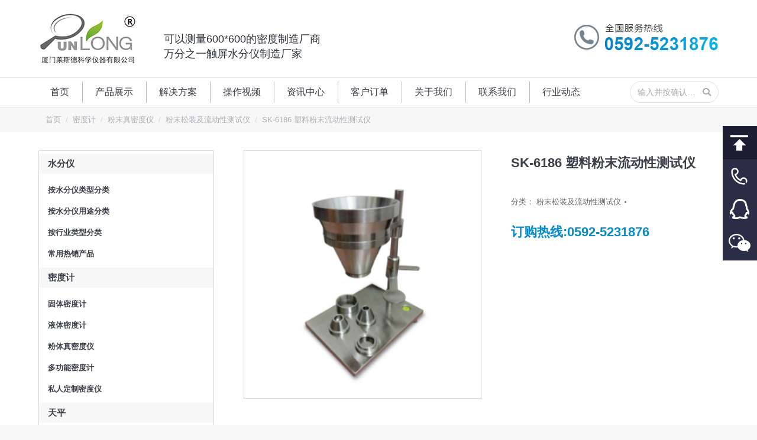

--- FILE ---
content_type: text/html; charset=UTF-8
request_url: http://www.xmmdkj.com/product/sk-6186-%E5%A1%91%E6%96%99%E7%B2%89%E6%9C%AB%E6%B5%81%E5%8A%A8%E6%80%A7%E6%B5%8B%E8%AF%95%E4%BB%AA/
body_size: 25967
content:
<!DOCTYPE html> <!--[if !(IE 6) | !(IE 7) | !(IE 8)  ]><!--><html lang="zh-CN" class="no-js"> <!--<![endif]--><head><meta charset="UTF-8" /><meta name="viewport" content="width=device-width, initial-scale=1, maximum-scale=1, user-scalable=0"><meta http-equiv="X-UA-Compatible" content="IE=Edge,chrome=1"><meta name="renderer" content="webkit"><meta name="theme-color" content="#0e85d3"/><link rel="profile" href="http://gmpg.org/xfn/11" /> <script type="text/javascript">if (/Android|webOS|iPhone|iPad|iPod|BlackBerry|IEMobile|Opera Mini/i.test(navigator.userAgent)) {
                var originalAddEventListener = EventTarget.prototype.addEventListener,
                    oldWidth = window.innerWidth;

                EventTarget.prototype.addEventListener = function (eventName, eventHandler, useCapture) {
                    if (eventName === "resize") {
                        originalAddEventListener.call(this, eventName, function (event) {
                            if (oldWidth === window.innerWidth) {
                                return;
                            }
                            else if (oldWidth !== window.innerWidth) {
                                oldWidth = window.innerWidth;
                            }
                            if (eventHandler.handleEvent) {
                                eventHandler.handleEvent.call(this, event);
                            }
                            else {
                                eventHandler.call(this, event);
                            };
                        }, useCapture);
                    }
                    else {
                        originalAddEventListener.call(this, eventName, eventHandler, useCapture);
                    };
                };
            };</script> <title>SK-6186 塑料粉末流动性测试仪 | 厦门莱斯德科学仪器</title><link rel="canonical" href="http://www.xmmdkj.com/product/sk-6186-%e5%a1%91%e6%96%99%e7%b2%89%e6%9c%ab%e6%b5%81%e5%8a%a8%e6%80%a7%e6%b5%8b%e8%af%95%e4%bb%aa/" /><link rel='dns-prefetch' href='//fonts.googleapis.com' /><link rel="alternate" type="application/rss+xml" title="厦门莱斯德科学仪器 &raquo; Feed" href="http://www.xmmdkj.com/feed/" /><link rel="alternate" type="application/rss+xml" title="厦门莱斯德科学仪器 &raquo; 评论Feed" href="http://www.xmmdkj.com/comments/feed/" /><link data-minify="1" rel='stylesheet' id='wc-block-style-css'  href='http://www.xmmdkj.com/wp-content/cache/min/1/wp-content/plugins/woocommerce/packages/woocommerce-blocks/build/style-1c3897179d6dbdab76367ee7526fc7e1.css' type='text/css' media='all' /><link rel='stylesheet' id='image-sizes-css'  href='http://www.xmmdkj.com/wp-content/plugins/image-sizes/assets/css/front.min.css?ver=4.1' type='text/css' media='all' /><link data-minify="1" rel='stylesheet' id='rs-plugin-settings-css'  href='http://www.xmmdkj.com/wp-content/cache/min/1/wp-content/plugins/revslider/public/assets/css/settings-9b5c0fcfaa3dd6e1a43c4ab9efb5acf1.css' type='text/css' media='all' /><style id='rs-plugin-settings-inline-css' type='text/css'></style><link data-minify="1" rel='stylesheet' id='photoswipe-css'  href='http://www.xmmdkj.com/wp-content/cache/min/1/wp-content/plugins/woocommerce/assets/css/photoswipe/photoswipe-b7aa118d939544aa72a7bb3f2decb22c.css' type='text/css' media='all' /><link data-minify="1" rel='stylesheet' id='photoswipe-default-skin-css'  href='http://www.xmmdkj.com/wp-content/cache/min/1/wp-content/plugins/woocommerce/assets/css/photoswipe/default-skin/default-skin-0ccee3a7da66ddd7cc984b813e6714da.css' type='text/css' media='all' /><style id='woocommerce-inline-inline-css' type='text/css'>.woocommerce form .form-row .required{visibility:visible}</style><link data-minify="1" rel='stylesheet' id='the7-Defaults-css'  href='http://www.xmmdkj.com/wp-content/cache/min/1/wp-content/uploads/smile_fonts/Defaults/Defaults-6f35cae4257db6848f53284ca0c76aa5.css' type='text/css' media='all' /><link rel='stylesheet' id='dt-main-css'  href='http://www.xmmdkj.com/wp-content/themes/xmhudong2/css/main.min.css?ver=7.7.0' type='text/css' media='all' /><link rel='stylesheet' id='dt-awsome-fonts-back-css'  href='http://www.xmmdkj.com/wp-content/themes/xmhudong2/fonts/FontAwesome/back-compat.min.css?ver=7.7.0' type='text/css' media='all' /><link rel='stylesheet' id='dt-awsome-fonts-css'  href='http://www.xmmdkj.com/wp-content/themes/xmhudong2/fonts/FontAwesome/css/all.min.css?ver=7.7.0' type='text/css' media='all' /><link rel='stylesheet' id='dt-fontello-css'  href='http://www.xmmdkj.com/wp-content/themes/xmhudong2/fonts/fontello/css/fontello.min.css?ver=7.7.0' type='text/css' media='all' /><link data-minify="1" rel='stylesheet' id='dt-custom-css'  href='http://www.xmmdkj.com/wp-content/cache/min/1/wp-content/uploads/the7-css/custom-ea9595184597a2fd3d6d23a4a5b1c958.css' type='text/css' media='all' /><link data-minify="1" rel='stylesheet' id='wc-dt-custom-css'  href='http://www.xmmdkj.com/wp-content/cache/min/1/wp-content/uploads/the7-css/compatibility/wc-dt-custom-b17b5aac2a197698697fd270e6e4a17d.css' type='text/css' media='all' /><link data-minify="1" rel='stylesheet' id='dt-media-css'  href='http://www.xmmdkj.com/wp-content/cache/min/1/wp-content/uploads/the7-css/media-a8c9203899e0c4c2cd8f5bd65edc5753.css' type='text/css' media='all' /><link data-minify="1" rel='stylesheet' id='the7-mega-menu-css'  href='http://www.xmmdkj.com/wp-content/cache/min/1/wp-content/uploads/the7-css/mega-menu-b4119afa628005150c2adf51adc27cf5.css' type='text/css' media='all' /><link data-minify="1" rel='stylesheet' id='style-css'  href='http://www.xmmdkj.com/wp-content/cache/min/1/wp-content/themes/xmhudong2/style-d924432d26b90776168106b61dd451df.css' type='text/css' media='all' /> <script type='text/javascript' src='http://www.xmmdkj.com/wp-includes/js/jquery/jquery.js?ver=1.12.4-wp'></script> <script type='text/javascript' src='http://www.xmmdkj.com/wp-includes/js/jquery/jquery-migrate.min.js?ver=1.4.1'></script> <script type='text/javascript' src='http://www.xmmdkj.com/wp-content/plugins/revslider/public/assets/js/jquery.themepunch.tools.min.js?ver=5.4.8.2'></script> <script type='text/javascript' src='http://www.xmmdkj.com/wp-content/plugins/revslider/public/assets/js/jquery.themepunch.revolution.min.js?ver=5.4.8.2'></script> <script type='text/javascript' src='http://www.xmmdkj.com/wp-content/plugins/woocommerce/assets/js/jquery-blockui/jquery.blockUI.min.js?ver=2.70'></script> <script type='text/javascript'>/* <![CDATA[ */ var wc_add_to_cart_params = {"ajax_url":"\/wp-admin\/admin-ajax.php","wc_ajax_url":"\/?wc-ajax=%%endpoint%%","i18n_view_cart":"View cart","cart_url":"http:\/\/www.xmmdkj.com\/cart\/","is_cart":"","cart_redirect_after_add":"no"}; /* ]]> */</script> <script type='text/javascript' src='http://www.xmmdkj.com/wp-content/plugins/woocommerce/assets/js/frontend/add-to-cart.min.js?ver=3.7.0'></script> <script data-minify="1" type='text/javascript' src='http://www.xmmdkj.com/wp-content/cache/min/1/wp-content/plugins/js_composer/assets/js/vendors/woocommerce-add-to-cart-2efb84bffd290d1c0c53723315ceabc1.js'></script> <script type='text/javascript'>/* <![CDATA[ */ var dtLocal = {"themeUrl":"http:\/\/www.xmmdkj.com\/wp-content\/themes\/xmhudong2","passText":"\u8fd9\u7bc7\u6587\u7ae0\u53d7\u5bc6\u7801\u4fdd\u62a4\u3002\u8f93\u5165\u5bc6\u7801\u6d4f\u89c8\u8bc4\u8bba\u3002","moreButtonText":{"loading":"\u88c5\u8f7d\u4e2d","loadMore":"\u88c5\u8f7d\u66f4\u591a"},"postID":"2076","ajaxurl":"http:\/\/www.xmmdkj.com\/wp-admin\/admin-ajax.php","contactMessages":{"required":"One or more fields have an error. Please check and try again.","terms":"Please accept the privacy policy."},"ajaxNonce":"f5a87deb57","pageData":"","themeSettings":{"smoothScroll":"off","lazyLoading":false,"accentColor":{"mode":"solid","color":"#0e85d3"},"desktopHeader":{"height":180},"floatingHeader":{"showAfter":94,"showMenu":false,"height":56,"logo":{"showLogo":true,"html":"<img class=\" preload-me\" src=\"http:\/\/www.xmmdkj.com\/wp-content\/uploads\/2020\/02\/c2f2b15ee627d08e0a3a-1.jpg\" srcset=\"http:\/\/www.xmmdkj.com\/wp-content\/uploads\/2020\/02\/c2f2b15ee627d08e0a3a-1.jpg 167w\" width=\"167\" height=\"92\"   sizes=\"167px\" alt=\"\u53a6\u95e8\u83b1\u65af\u5fb7\u79d1\u5b66\u4eea\u5668\" \/>","url":"http:\/\/www.xmmdkj.com\/"}},"topLine":{"floatingTopLine":{"logo":{"showLogo":false,"html":""}}},"mobileHeader":{"firstSwitchPoint":990,"secondSwitchPoint":500,"firstSwitchPointHeight":70,"secondSwitchPointHeight":56},"stickyMobileHeaderFirstSwitch":{"logo":{"html":"<img class=\" preload-me\" src=\"http:\/\/www.xmmdkj.com\/wp-content\/uploads\/2020\/02\/c2f2b15ee627d08e0a3a-1.jpg\" srcset=\"http:\/\/www.xmmdkj.com\/wp-content\/uploads\/2020\/02\/c2f2b15ee627d08e0a3a-1.jpg 167w\" width=\"167\" height=\"92\"   sizes=\"167px\" alt=\"\u53a6\u95e8\u83b1\u65af\u5fb7\u79d1\u5b66\u4eea\u5668\" \/>"}},"stickyMobileHeaderSecondSwitch":{"logo":{"html":"<img class=\" preload-me\" src=\"http:\/\/www.xmmdkj.com\/wp-content\/uploads\/2020\/02\/c2f2b15ee627d08e0a3a-1.jpg\" srcset=\"http:\/\/www.xmmdkj.com\/wp-content\/uploads\/2020\/02\/c2f2b15ee627d08e0a3a-1.jpg 167w\" width=\"167\" height=\"92\"   sizes=\"167px\" alt=\"\u53a6\u95e8\u83b1\u65af\u5fb7\u79d1\u5b66\u4eea\u5668\" \/>"}},"content":{"textColor":"#333333","headerColor":"#3b3f4a"},"sidebar":{"switchPoint":970},"boxedWidth":"1280px","stripes":{"stripe1":{"textColor":"#787d85","headerColor":"#3b3f4a"},"stripe2":{"textColor":"#8b9199","headerColor":"#ffffff"},"stripe3":{"textColor":"#ffffff","headerColor":"#ffffff"}}},"VCMobileScreenWidth":"768","wcCartFragmentHash":"0e26a89f5f4c2f08eb1d8ccd9cc48d11"};
var dtShare = {"shareButtonText":{"facebook":"\u5206\u4eab\u5230Facebook","twitter":"Tweet","pinterest":"\u9489\u6587","linkedin":"\u5206\u4eab\u81f3LinkedIn","whatsapp":"\u5206\u4eab\u5230WhatsApp","google":"\u5206\u4eab\u5230Google Plus"},"overlayOpacity":"85"}; /* ]]> */</script> <script type='text/javascript' src='http://www.xmmdkj.com/wp-content/themes/xmhudong2/js/above-the-fold.min.js?ver=7.7.0'></script> <link rel='https://api.w.org/' href='http://www.xmmdkj.com/wp-json/' /><link rel="EditURI" type="application/rsd+xml" title="RSD" href="http://www.xmmdkj.com/xmlrpc.php?rsd" /><link rel="wlwmanifest" type="application/wlwmanifest+xml" href="http://www.xmmdkj.com/wp-includes/wlwmanifest.xml" /><meta name="generator" content="WordPress 5.2.2" /><meta name="generator" content="WooCommerce 3.7.0" /><link rel='shortlink' href='http://www.xmmdkj.com/?p=2076' /><meta property="og:site_name" content="厦门莱斯德科学仪器" /><meta property="og:title" content="SK-6186 塑料粉末流动性测试仪" /><meta property="og:description" content="SK-6186 塑料粉末流动性测试仪 适用范围：本标准规定了两种方法，即方法A和方法B。是通过测量粉末或粒状塑&hellip;" /><meta property="og:image" content="http://www.xmmdkj.com/wp-content/uploads/2018/04/7fb4fb427eaaf8eb3cbc.png" /><meta property="og:url" content="http://www.xmmdkj.com/product/sk-6186-%e5%a1%91%e6%96%99%e7%b2%89%e6%9c%ab%e6%b5%81%e5%8a%a8%e6%80%a7%e6%b5%8b%e8%af%95%e4%bb%aa/" /><meta property="og:type" content="article" /> <noscript><style>.woocommerce-product-gallery{opacity:1!important}</style></noscript><meta name="generator" content="Powered by WPBakery Page Builder - drag and drop page builder for WordPress."/> <!--[if lte IE 9]><link rel="stylesheet" type="text/css" href="http://www.xmmdkj.com/wp-content/plugins/js_composer/assets/css/vc_lte_ie9.min.css" media="screen"><![endif]--><script type="text/javascript">function setREVStartSize(e){									
						try{ e.c=jQuery(e.c);var i=jQuery(window).width(),t=9999,r=0,n=0,l=0,f=0,s=0,h=0;
							if(e.responsiveLevels&&(jQuery.each(e.responsiveLevels,function(e,f){f>i&&(t=r=f,l=e),i>f&&f>r&&(r=f,n=e)}),t>r&&(l=n)),f=e.gridheight[l]||e.gridheight[0]||e.gridheight,s=e.gridwidth[l]||e.gridwidth[0]||e.gridwidth,h=i/s,h=h>1?1:h,f=Math.round(h*f),"fullscreen"==e.sliderLayout){var u=(e.c.width(),jQuery(window).height());if(void 0!=e.fullScreenOffsetContainer){var c=e.fullScreenOffsetContainer.split(",");if (c) jQuery.each(c,function(e,i){u=jQuery(i).length>0?u-jQuery(i).outerHeight(!0):u}),e.fullScreenOffset.split("%").length>1&&void 0!=e.fullScreenOffset&&e.fullScreenOffset.length>0?u-=jQuery(window).height()*parseInt(e.fullScreenOffset,0)/100:void 0!=e.fullScreenOffset&&e.fullScreenOffset.length>0&&(u-=parseInt(e.fullScreenOffset,0))}f=u}else void 0!=e.minHeight&&f<e.minHeight&&(f=e.minHeight);e.c.closest(".rev_slider_wrapper").css({height:f})					
						}catch(d){console.log("Failure at Presize of Slider:"+d)}						
					};</script> <noscript><style type="text/css">.wpb_animate_when_almost_visible{opacity:1}</style></noscript><style id='the7-custom-inline-css' type='text/css'>.fubiao{line-height:24px;margin-left:40px}.fubiao .lanzi{font-size:24px;font-weight:700;color:#097bc2}.fubiao .heizi{font-size:18px;color:#2a303c}.classic-header.bg-behind-menu .navigation:before{border-top:1px solid #e4e7ea;border-bottom:1px solid #e4e7ea}.youshi .vc_column_container>.vc_column-inner{padding-right:0}.new-list-title{font-size:18px;font-weight:700;color:#0e83d2}.pinpai img{border:1px solid #e1e1e1}.pinpai .wpb_content_element{margin-bottom:15px}.jianjie-title{font-size:20px;color:#333;font-weight:700;margin-bottom:15px}.news-title{text-align:center;font-size:24px;font-weight:700;padding-bottom:20px;margin-bottom:20px;border-bottom:1px solid #e5e5e5}.fancy-date{display:none}#comments{display:none}.blog-content{line-height:1.6;color:#666}.details.more-link{display:none}.blog-content .entry-meta{padding-bottom:3px}.articles-list .entry-title{margin-bottom:5px}.gyzj .vc_column-inner{padding-left:0;padding-right:0}.shouyechanpinfenlei .vc_tta-color-grey.vc_tta-style-classic.vc_tta-tabs .vc_tta-panels .vc_tta-panel-body{background-color:#ffffff!important;border:1px solid #d7d7d7!important;border-top:none!important}.shouyechanpinfenlei .sidebar-content .widget:not(.widget_icl_lang_sel_widget) a,.neiyechanpinfenlei .sidebar-content .widget:not(.widget_icl_lang_sel_widget) a{border-bottom:1px solid #ebebeb!important;margin-bottom:8px;padding-bottom:8px;font-size:15px}#presscore-custom-menu-2-2{padding-bottom:0}.shouyechanpinfenlei .vc_tta-color-grey.vc_tta-style-classic .vc_tta-tab.vc_active>a{border-color:#d7d7d7!important;background-color:#ffffff!important;color:#000!important;border-bottom-color:transparent!important}.shouyechanpinfenlei .vc_tta.vc_general .vc_tta-tab>a,.neiyechanpinfenlei .vc_tta.vc_general .vc_tta-tab>a{padding:8px 20px;color:#000;font-size:15px;background-color:transparent!important}.vc_tta.vc_tta-spacing-1 .vc_tta-tab{margin:1px 4px 0 1px!important;box-shadow:3px 3px 3px #e5e5e5;background:-webkit-gradient(linear,left top,left bottom,color-stop(.05,#f9f9f9),color-stop(1,#e9e9e9));background:-moz-linear-gradient(top,#f9f9f9 5%,#e9e9e9 100%);background:-webkit-linear-gradient(top,#f9f9f9 5%,#e9e9e9 100%);background:-o-linear-gradient(top,#f9f9f9 5%,#e9e9e9 100%);background:-ms-linear-gradient(top,#f9f9f9 5%,#e9e9e9 100%);background:linear-gradient(to bottom,#f9f9f9 5%,#e9e9e9 100%);filter:progid:DXImageTransform.Microsoft.gradient(startColorstr='#f9f9f9',endColorstr='#e9e9e9',GradientType=0);background-color:#f9f9f9}.vc_btn3.vc_btn3-color-grey.vc_btn3-style-modern{color:#666;border-color:#d7d7d7;background-color:#fff;width:100%;padding:50px;font-size:24px;font-weight:200}.woocommerce-tabs .tabs.wc-tabs{display:none}.woocommerce-Tabs-panel>h2{border-bottom:1px;font-size:18px!important;border-bottom-color:#ccc;border-bottom-style:solid}body.hide-product-title .summary>.product_title{display:block;font-size:22px;font-weight:700}.woocommerce-product-gallery__wrapper{border:1px solid #d7d7d7!important}.solid-bg .sidebar-content{background:#fff none repeat center center;border:1px solid #d7d7d7!important}.content td{border-left:1px solid transparent;border-right:1px solid transparent}.content td{border-color:rgba(173,176,182,.3)}.sycplb{text-align:center}.ult-banner-block,.wpb_row .wpb_column .wpb_wrapper .ult-banner-block{margin-bottom:0px!important}.ult-banner-block h3.bb-top-title{height:100%;font-size:20px!important;line-height:200px!important}.ult-banner-block .mask .bb-description,.ult-banner-block .mask p{text-align:left;padding:140px 1.5em 0!important}.fanganliebiao .wpb_column .vc_column-inner>.wpb_wrapper{height:257px}.syjslb p{display:none}.syjslb .items-grid .post-content>a,.recent-posts a{width:425px}.syjslb .items-grid .wf-cell{margin-bottom:10px}.mb15{margin-bottom:15px}.mt25{margin-top:25px}.sanfenyi{background-color:#f3f6fe;padding-top:15px}.sanfenyi .items-grid .post-content>a,.recent-posts a{line-height:20px;font-size:12px}.sanfenyi .text-secondary{color:#999;font-size:12px}.dingdan br{display:none}.dingdan .text-secondary{float:right}.dingdan .items-grid .post-content>a,.recent-posts a{width:235px;height:20px;overflow:hidden}.sanfenyi .items-grid .wf-cell{margin-bottom:10px}.footer #presscore-custom-menu-two-13 .menu-item a{width:40%;border:1px solid #d7d7d7;float:left;margin-top:-1px;margin-right:-1px;padding:5px}#presscore-custom-menu-two-14{width:11.667%!important}#text-2{width:38.333%!important}.footer p{margin-bottom:5px}.single-product #recent-posts-2{display:none}.single-product #presscore-custom-menu-1-4{display:none}.page-template-template-blog-list #presscore-custom-menu-1-2,.page-template-template-blog-list #presscore-custom-menu-1-3,.page-template-template-blog-list #woocommerce_recently_viewed_products-2,.single-post #presscore-custom-menu-1-2,.single-post #presscore-custom-menu-1-3,.single-post #woocommerce_recently_viewed_products-2{display:none}.syjs a{text-decoration:none;color:#333}.post .entry-title a{font-size:14px;line-height:20px;display:inline-block}#custom_html-2{padding-left:0;padding-right:0}.neiyechanpinfenlei>.vc_column-inner{padding-left:0!important;padding-right:0!important}.neiyechanpinfenlei .vc_tta-panel-body{padding:0!important;border-width:0!important}.neiyechanpinfenlei .sidebar-content{border-width:0!important}#custom_html-2 .widget-title{padding-left:25px}#custom_html-2{padding-top:15px}.meta-nav{display:none}.fudai .post-content .text-secondary{display:none}.fudai .items-grid .wf-cell{margin-bottom:10px}.fudai .uvc-heading{margin-top:30px}.fudai .uvc-headings-line{border-top-width:1px!important;border-color:#07ace4!important;margin:10px 0;width:90%}.fudai2 .uvc-headings-line{border-top-width:1px!important;border-color:#07ace4!important;margin:10px 0 30px 0;width:100%}.woocommerce-product-gallery__image--placeholder img{width:100%}.mobile-branding>a,.mobile-branding>img{padding:10px 0 10px 0px!important;width:100px!important}.syhzpp .text-secondary{display:none}.vc_custom_1509074530864{min-height:401px}.syhzpp .items-grid .wf-cell{margin-bottom:5px;height:32px;overflow:hidden}.wf-container .wf-cell.iso-item{position:relative;width:100%;background-color:#fff;padding:0;border-bottom:1px solid #f7f7f7}.post h1,.post h2,.post h3 a{font-size:18px!important}.type-post h2,.type-post h3,.type-post h4,.type-post h5{font-weight:700}.mobile-false .loading-effect-fade-in .wf-cell.shown:not(.isotope-hidden),.mobile-false .loading-effect-fade-in .wf-cell.start-animation{border-bottom:1px solid #ebebeb}.iso-container .blog-media.wf-td{display:none}.dibuerweima{border:1px solid #d7d7d7;float:left;text-align:center;width:110px;margin-top:-75px;padding-top:5px;margin-left:20px}.layout-list .bg-on .blog-media{height:150px}.layout-list .post.bg-on{padding:25px 25px 0;margin:0 0 20px;border-bottom:1px solid;border-color:rgba(173,176,182,.4)}.chakangengduo .vc_btn3.vc_btn3-color-grey.vc_btn3-style-modern{color:#666;border-color:#d7d7d7;background-color:#fff;width:auto;padding:5px 10px;font-size:14px;font-weight:200}.rightnav{width:58px;height:295px;position:fixed;overflow:hidden;z-index:100}.rightnav a{display:block;text-indent:-9999px;overflow:hidden;height:57px;background:url(/images/right_nav.png) no-repeat;-webkit-transition:background 0.2s ease}.rightnav .an_1:hover{background-position:-58px 0}.rightnav .an_2{background-position:-116px 0}.rightnav .an_2:hover{background-position:-174px 0}.rightnav .an_3{background-position:-232px 0}.rightnav .an_3:hover{background-position:-290px 0}.rightnav .an_4{background-position:-348px 0}.rightnav .an_4:hover{background-position:-406px 0}.rightnav .an_5{background-position:-464px 0}.rightnav .an_5:hover{background-position:-522px 0}#navDiv{display:none;position:fixed;z-index:100;font-weight:700;color:#2b2d47}#navDiv .title{font-size:14px}#navDiv .content{font-size:18px}#navigation a{color:#424242;padding-bottom:5px;text-decoration:none;margin-left:15px}#navigation a:link{color:#424242}#navigation a:visited{color:#424242}#navigation a:hover{color:#3189dd;border-bottom:3px solid #3189dd}#currentItem{color:#3189dd;border-bottom:3px solid #3189dd;padding-bottom:5px;margin-left:20px}.gsjswz p{font-size:14px;text-indent:28px}.dgrx{color:#058acb;font-size:22px;font-weight:600;font-family:sans-serif;margin-top:20px}.cssgridlegacy.no-cssgrid .wc-grid:not(.resize-by-browser-width) .dt-css-grid .wf-cell,.no-cssgridlegacy.no-cssgrid .wc-grid:not(.resize-by-browser-width) .dt-css-grid .wf-cell{min-width:180px!important}.custom-nav>li>a{font-weight:700}#presscore-custom-menu-one-5{border-top:none;padding-top:18px}#presscore-custom-menu-two-10{border:none;padding-bottom:0}.menu-item-3509>a{font-weight:700}.sidebar-content .custom-menu a{display:block}.dibulianxi{display:none}.sidebar-content .widget.widget_presscore-custom-menu-two{padding-top:5px;padding-bottom:5px;border-top:0;padding-left:0;padding-right:0}.sidebar-content .widget.widget_presscore-custom-menu-two .widget-title{font-weight:700;background-color:#f7f7f7;padding:3px 15px;font-size:15px}.sidebar-content .widget.widget_presscore-custom-menu-two .custom-nav{padding:0 15px}@media screen and (min-width:768px){.sidebar-right .content,.sidebar-left .sidebar{float:right}.sidebar-right .sidebar,.sidebar-left .content{float:left;padding-right:0!important}.sidebar-right .wf-container-main{grid-template-areas:"sidebar content"}.sidebar-right .wf-container-main{-ms-grid-columns:calc(26% - 25px) 50px calc(100% - 26% - 25px);grid-template-columns:calc(26% - 25px) calc(100% - 26% - 25px)}}@media screen and (max-width:500px){.page-title .wf-container-title,#fancy-header .wf-wrap{padding-top:0px!important;padding-bottom:0px!important}.mobile-paddings.dt-isotope.description-under-image .wf-cell,.description-under-image .mobile-paddings.dt-isotope .wf-cell{padding:5px 10px 0px!important;width:50%!important}.post .entry-title a{font-size:12px}.fanganliebiao .wpb_column .vc_column-inner>.wpb_wrapper{height:120px}.ult-banner-block,.wpb_row .wpb_column .wpb_wrapper .ult-banner-block{height:120px!important}.ult-banner-block h3.bb-top-title{height:100%;font-size:16px!important;line-height:20px!important}.vc_btn3.vc_btn3-color-grey.vc_btn3-style-modern{padding:10px;font-size:16px;font-weight:300}#presscore-custom-menu-two-14{display:none}.dibuerweima{width:300px;margin-top:5px;padding-top:15px;margin-left:0}.dibuerweima div{width:50%;float:left}.wpb_single_image.biaotitu img{max-width:720px;width:720px;vertical-align:top;margin-left:-200px}.rightnav{display:none!important}.page-template-default #LXB_CONTAINER{display:none!important}.syjs,.syjsbt{display:none}.shoujiyin{display:none}#text-2{width:100%!important}.dibulianxi{display:block;height:3.5rem;position:fixed;bottom:0;width:100%;z-index:999;background-color:#132253;text-align:center}.dibulianxi a{color:#fff;text-decoration:none;line-height:3.5rem;width:100%;height:3.5rem;display:block;font-size:18px}.dibulianxi img{width:24px;height:24px;margin-right:5px;vertical-align:text-bottom}}</style></head><body class="product-template-default single single-product postid-2076 wp-embed-responsive theme-xmhudong2 woocommerce woocommerce-page woocommerce-no-js no-comments dt-responsive-on srcset-enabled btn-flat custom-btn-color custom-btn-hover-color floating-mobile-menu-icon top-header first-switch-logo-left first-switch-menu-right second-switch-logo-left second-switch-menu-right right-mobile-menu layzr-loading-on no-avatars popup-message-style dt-fa-compatibility the7-ver-7.7.0 hide-product-title wpb-js-composer js-comp-ver-5.6 vc_responsive"><div id="page" > <a class="skip-link screen-reader-text" href="#content">跳到内容</a><div class="masthead classic-header left bg-behind-menu widgets full-height dividers line-decoration small-mobile-menu-icon mobile-menu-icon-bg-on dt-parent-menu-clickable"  role="banner"><div class="top-bar top-bar-empty top-bar-line-hide"><div class="top-bar-bg" ></div><div class="mini-widgets left-widgets"></div><div class="mini-widgets right-widgets"></div></div><header class="header-bar"><div class="branding"><div id="site-title" class="assistive-text">厦门莱斯德科学仪器</div><div id="site-description" class="assistive-text"></div> <a class="same-logo" href="http://www.xmmdkj.com/"><img class=" preload-me" src="http://www.xmmdkj.com/wp-content/uploads/2020/02/c2f2b15ee627d08e0a3a-1.jpg" srcset="http://www.xmmdkj.com/wp-content/uploads/2020/02/c2f2b15ee627d08e0a3a-1.jpg 167w" width="167" height="92"   sizes="167px" alt="厦门莱斯德科学仪器" /></a><div class="mini-widgets"><div class="text-area show-on-desktop in-menu-first-switch hide-on-second-switch"><div class="fubiao"> <span class="lanzi"></span><br /> <span class="heizi">可以测量600*600的密度制造厂商<br /> 万分之一触屏水分仪制造厂家</span></div></div></div><div class="mini-widgets"><div class="text-area show-on-desktop in-menu-first-switch in-menu-second-switch"><p><img src="/images/tel.jpg"/></p></div></div></div><nav class="navigation"><ul id="primary-menu" class="main-nav underline-decoration upwards-line outside-item-remove-margin" role="navigation"><li class="menu-item menu-item-type-post_type menu-item-object-page menu-item-home menu-item-18 first"><a href='http://www.xmmdkj.com/' data-level='1'><span class="menu-item-text"><span class="menu-text">首页</span></span></a></li><li class="menu-item menu-item-type-custom menu-item-object-custom menu-item-260"><a href='/shop/' data-level='1'><span class="menu-item-text"><span class="menu-text">产品展示</span></span></a></li><li class="menu-item menu-item-type-post_type menu-item-object-page menu-item-34"><a href='http://www.xmmdkj.com/solution/' data-level='1'><span class="menu-item-text"><span class="menu-text">解决方案</span></span></a></li><li class="menu-item menu-item-type-post_type menu-item-object-page menu-item-33"><a href='http://www.xmmdkj.com/videos/' data-level='1'><span class="menu-item-text"><span class="menu-text">操作视频</span></span></a></li><li class="menu-item menu-item-type-post_type menu-item-object-page menu-item-32"><a href='http://www.xmmdkj.com/news/' data-level='1'><span class="menu-item-text"><span class="menu-text">资讯中心</span></span></a></li><li class="menu-item menu-item-type-post_type menu-item-object-page menu-item-212"><a href='http://www.xmmdkj.com/kehudingdan/' data-level='1'><span class="menu-item-text"><span class="menu-text">客户订单</span></span></a></li><li class="menu-item menu-item-type-post_type menu-item-object-page menu-item-35"><a href='http://www.xmmdkj.com/aboutus/' data-level='1'><span class="menu-item-text"><span class="menu-text">关于我们</span></span></a></li><li class="menu-item menu-item-type-post_type menu-item-object-page menu-item-17"><a href='http://www.xmmdkj.com/contactus/' data-level='1'><span class="menu-item-text"><span class="menu-text">联系我们</span></span></a></li><li class="menu-item menu-item-type-post_type menu-item-object-page menu-item-3396"><a href='http://www.xmmdkj.com/hydt/' data-level='1'><span class="menu-item-text"><span class="menu-text">行业动态</span></span></a></li></ul><div class="mini-widgets"><div class="mini-search show-on-desktop near-logo-first-switch near-logo-second-switch classic-search custom-icon"><form class="searchform mini-widget-searchform" role="search" method="get" action="http://www.xmmdkj.com/"><label for="the7-micro-widget-search" class="screen-reader-text">搜索：</label> <input type="text" id="the7-micro-widget-search" class="field searchform-s" name="s" value="" placeholder="输入并按确认…"/><a href="#go" class="search-icon"><i class="the7-mw-icon-search-bold"></i></a><input type="submit" class="assistive-text searchsubmit" value="确定！"/></form></div></div></nav></header></div><div class='dt-close-mobile-menu-icon'><span></span></div><div class='dt-mobile-header'><ul id="mobile-menu" class="mobile-main-nav" role="navigation"><li class="menu-item menu-item-type-post_type menu-item-object-page menu-item-home menu-item-18 first"><a href='http://www.xmmdkj.com/' data-level='1'><span class="menu-item-text"><span class="menu-text">首页</span></span></a></li><li class="menu-item menu-item-type-custom menu-item-object-custom menu-item-260"><a href='/shop/' data-level='1'><span class="menu-item-text"><span class="menu-text">产品展示</span></span></a></li><li class="menu-item menu-item-type-post_type menu-item-object-page menu-item-34"><a href='http://www.xmmdkj.com/solution/' data-level='1'><span class="menu-item-text"><span class="menu-text">解决方案</span></span></a></li><li class="menu-item menu-item-type-post_type menu-item-object-page menu-item-33"><a href='http://www.xmmdkj.com/videos/' data-level='1'><span class="menu-item-text"><span class="menu-text">操作视频</span></span></a></li><li class="menu-item menu-item-type-post_type menu-item-object-page menu-item-32"><a href='http://www.xmmdkj.com/news/' data-level='1'><span class="menu-item-text"><span class="menu-text">资讯中心</span></span></a></li><li class="menu-item menu-item-type-post_type menu-item-object-page menu-item-212"><a href='http://www.xmmdkj.com/kehudingdan/' data-level='1'><span class="menu-item-text"><span class="menu-text">客户订单</span></span></a></li><li class="menu-item menu-item-type-post_type menu-item-object-page menu-item-35"><a href='http://www.xmmdkj.com/aboutus/' data-level='1'><span class="menu-item-text"><span class="menu-text">关于我们</span></span></a></li><li class="menu-item menu-item-type-post_type menu-item-object-page menu-item-17"><a href='http://www.xmmdkj.com/contactus/' data-level='1'><span class="menu-item-text"><span class="menu-text">联系我们</span></span></a></li><li class="menu-item menu-item-type-post_type menu-item-object-page menu-item-3396"><a href='http://www.xmmdkj.com/hydt/' data-level='1'><span class="menu-item-text"><span class="menu-text">行业动态</span></span></a></li></ul><div class='mobile-mini-widgets-in-menu'></div></div><div class="page-title title-right solid-bg title-outline-decoration"><div class="wf-wrap"><div class="page-title-breadcrumbs"><div class="assistive-text"></div><ol class="breadcrumbs text-small"><li><a rel="v:url" property="v:title" href="http://www.xmmdkj.com" title="首页">首页</a></li><li><a rel="v:url" property="v:title" href="http://www.xmmdkj.com/product-category/miduji/" title="密度计">密度计</a></li><li><a rel="v:url" property="v:title" href="http://www.xmmdkj.com/product-category/miduji/fenmozhenmidu/" title="粉末真密度仪">粉末真密度仪</a></li><li><a rel="v:url" property="v:title" href="http://www.xmmdkj.com/product-category/miduji/fenmozhenmidu/fmszldxcsy/" title="粉末松装及流动性测试仪">粉末松装及流动性测试仪</a></li><li>SK-6186 塑料粉末流动性测试仪</li></ol></div></div></div><div id="main" class="sidebar-left sidebar-divider-off"  ><div class="main-gradient"></div><div class="wf-wrap"><div class="wf-container-main"><div id="content" class="content" role="main"><div class="woocommerce-notices-wrapper"></div><div id="product-2076" class="description-off product type-product post-2076 status-publish first instock product_cat-fmszldxcsy has-post-thumbnail shipping-taxable product-type-simple"><div class="woocommerce-product-gallery woocommerce-product-gallery--with-images woocommerce-product-gallery--columns-4 images" data-columns="4" style="opacity: 0; transition: opacity .25s ease-in-out;"><figure class="woocommerce-product-gallery__wrapper"><div data-thumb="http://www.xmmdkj.com/wp-content/uploads/2018/04/7fb4fb427eaaf8eb3cbc-200x200.png" data-thumb-alt="" class="woocommerce-product-gallery__image"><a href="http://www.xmmdkj.com/wp-content/uploads/2018/04/7fb4fb427eaaf8eb3cbc.png"><img width="371" height="389" src="http://www.xmmdkj.com/wp-content/uploads/2018/04/7fb4fb427eaaf8eb3cbc.png" class="wp-post-image" alt="" title="SKP$@JICF%~DU_JLWUQ6T4X" data-caption="" data-src="http://www.xmmdkj.com/wp-content/uploads/2018/04/7fb4fb427eaaf8eb3cbc.png" data-large_image="http://www.xmmdkj.com/wp-content/uploads/2018/04/7fb4fb427eaaf8eb3cbc.png" data-large_image_width="371" data-large_image_height="389" srcset="http://www.xmmdkj.com/wp-content/uploads/2018/04/7fb4fb427eaaf8eb3cbc.png 371w, http://www.xmmdkj.com/wp-content/uploads/2018/04/7fb4fb427eaaf8eb3cbc-286x300.png 286w" sizes="(max-width: 371px) 100vw, 371px" /></a></div></figure></div><div class="summary entry-summary"><h1 class="product_title entry-title">SK-6186 塑料粉末流动性测试仪</h1><div class="product_meta"><span class="posted_in">分类： <a href="http://www.xmmdkj.com/product-category/miduji/fenmozhenmidu/fmszldxcsy/" rel="tag">粉末松装及流动性测试仪</a></span><div class="dgrx">订购热线:0592-5231876</div></div></div><div class="woocommerce-tabs wc-tabs-wrapper"><ul class="tabs wc-tabs" role="tablist"><li class="description_tab" id="tab-title-description" role="tab" aria-controls="tab-description"> <a href="#tab-description">描述</a></li></ul><div class="woocommerce-Tabs-panel woocommerce-Tabs-panel--description panel entry-content wc-tab" id="tab-description" role="tabpanel" aria-labelledby="tab-title-description"><h2>描述</h2><p>SK-6186 塑料粉末流动性测试仪</p><p>适用范围：本标准规定了两种方法，即方法A和方法B。是通过测量粉末或粒状塑料流出漏斗的时间来测定其流动性。由方法A可获得与加工性能相关的信息，而方法B则是专为生产期间过程控制而设计的，PVC树脂</p><p>符合标准：GB∕T 21060-2007《塑料 流动性的测定》，等同采用ISO 6186-1998《塑料 流动性的测定》</p><p>测量原理：以一定质量或体积的试样流出规定尺寸的漏斗所用的时间来表示</p><p>技术指标：</p><p>1.漏斗：漏斗带有可转换接口，不锈钢材质，内壁抛光处理；漏斗出口带控制阀门，漏斗配置接地线，消除静电对试验结果的影响。</p><p>2.漏斗上口径为：110mm；出口孔径分别为：10±0.05mm,高度为：140mm；15±0.05mm, 高度为：133mm；25±0.05mm，高度为：120mm三种规格，角度40度；；依据标准要求如果测试的试料流动性比较差，不能完全流动或者根本流不动时，因更换更到口径的漏斗试验，并在试验报告中注明。</p><p>3.本仪器配置试验支架用于支持漏斗的稳定性</p><p>4..主要组成部分：底座、支架、出口控制阀门、漏斗、秒表、钢尺，毛刷、说明书、合格证、保修卡</p><p>&nbsp;</p></div></div><section class="related products"><h2>相关产品</h2><ul class="related-product cart-btn-below-img"><li> <a class="product-thumbnail" href="http://www.xmmdkj.com/product/%e7%b2%89%e6%9c%ab%e6%96%af%e6%9f%af%e7%89%b9%e5%ae%b9%e8%ae%a1sk-1004/"> <img width="300" height="300" src="http://www.xmmdkj.com/wp-content/uploads/2017/11/24b314b82862d3e10c75-300x300.png" class="attachment-woocommerce_thumbnail size-woocommerce_thumbnail" alt="" srcset="http://www.xmmdkj.com/wp-content/uploads/2017/11/24b314b82862d3e10c75-300x300.png 300w, http://www.xmmdkj.com/wp-content/uploads/2017/11/24b314b82862d3e10c75-200x200.png 200w, http://www.xmmdkj.com/wp-content/uploads/2017/11/24b314b82862d3e10c75-150x150.png 150w" sizes="(max-width: 300px) 100vw, 300px" /> </a><div class="product-content"> <a class="product-title" href="http://www.xmmdkj.com/product/%e7%b2%89%e6%9c%ab%e6%96%af%e6%9f%af%e7%89%b9%e5%ae%b9%e8%ae%a1sk-1004/"> 粉末斯柯特容计QL-1004 </a><span class="price"></span></div></li><li> <a class="product-thumbnail" href="http://www.xmmdkj.com/product/%e9%87%91%e5%b1%ac%e7%b2%89%e6%9c%ab%e5%a4%96%e8%a7%80%e5%af%86%e5%ba%a6%e5%92%8c%e6%b5%81%e5%8b%95%e5%ba%a6/"> <img width="300" height="300" src="http://www.xmmdkj.com/wp-content/uploads/2017/11/2d40276a08912cee73be-300x300.jpg" class="attachment-woocommerce_thumbnail size-woocommerce_thumbnail" alt="" srcset="http://www.xmmdkj.com/wp-content/uploads/2017/11/2d40276a08912cee73be-300x300.jpg 300w, http://www.xmmdkj.com/wp-content/uploads/2017/11/2d40276a08912cee73be-200x200.jpg 200w, http://www.xmmdkj.com/wp-content/uploads/2017/11/2d40276a08912cee73be-150x150.jpg 150w" sizes="(max-width: 300px) 100vw, 300px" /> </a><div class="product-content"> <a class="product-title" href="http://www.xmmdkj.com/product/%e9%87%91%e5%b1%ac%e7%b2%89%e6%9c%ab%e5%a4%96%e8%a7%80%e5%af%86%e5%ba%a6%e5%92%8c%e6%b5%81%e5%8b%95%e5%ba%a6/"> 金屬粉末外觀密度和流動度QL-1002 </a><span class="price"></span></div></li><li> <a class="product-thumbnail" href="http://www.xmmdkj.com/product/lsd-astm-1895%e5%a1%91%e6%96%99%e8%a1%a8%e8%a7%82%e5%af%86%e5%ba%a6%e4%bb%aa/"> <img width="300" height="300" src="http://www.xmmdkj.com/wp-content/uploads/2023/11/f230a72d9dcafe8b651d-300x300.jpg" class="attachment-woocommerce_thumbnail size-woocommerce_thumbnail" alt="" srcset="http://www.xmmdkj.com/wp-content/uploads/2023/11/f230a72d9dcafe8b651d-300x300.jpg 300w, http://www.xmmdkj.com/wp-content/uploads/2023/11/f230a72d9dcafe8b651d-150x150.jpg 150w, http://www.xmmdkj.com/wp-content/uploads/2023/11/f230a72d9dcafe8b651d-200x200.jpg 200w, http://www.xmmdkj.com/wp-content/uploads/2023/11/f230a72d9dcafe8b651d.jpg 400w" sizes="(max-width: 300px) 100vw, 300px" /> </a><div class="product-content"> <a class="product-title" href="http://www.xmmdkj.com/product/lsd-astm-1895%e5%a1%91%e6%96%99%e8%a1%a8%e8%a7%82%e5%af%86%e5%ba%a6%e4%bb%aa/"> LSD-ASTM-1895塑料表观密度仪 </a><span class="price"></span></div></li></ul></section></div></div><aside id="sidebar" class="sidebar solid-bg"><div class="sidebar-content"><section id="presscore-custom-menu-two-15" class="widget widget_presscore-custom-menu-two"><div class="widget-title">水分仪</div><ul class="custom-nav"><li class="menu-item menu-item-type-taxonomy menu-item-object-product_cat menu-item-has-children menu-item-3477 first has-children"><a href="http://www.xmmdkj.com/product-category/shuifenyi/"><span>按水分仪类型分类</span></a><ul class="custom-menu"><li class="menu-item menu-item-type-taxonomy menu-item-object-product_cat menu-item-3484 first"><a href="http://www.xmmdkj.com/product-category/shuifenyi/%e5%bf%ab%e9%80%9f%e5%8d%a4%e7%b4%a0%e6%b0%b4%e5%88%86%e6%b5%8b%e5%ae%9a%e4%bb%aa/"><span>快速卤素水分测定仪</span></a></li><li class="menu-item menu-item-type-post_type menu-item-object-product menu-item-3758"><a href="http://www.xmmdkj.com/product/%e5%9b%ba%e5%90%ab%e9%87%8f%e6%a3%80%e6%b5%8b%e4%bb%aa/"><span>固含量检测仪</span></a></li><li class="menu-item menu-item-type-taxonomy menu-item-object-product_cat menu-item-has-children menu-item-3479 has-children"><a href="http://www.xmmdkj.com/product-category/shuifenyi/kssfy/"><span>卡尔费休水分测定仪</span></a><ul class="custom-menu"><li class="menu-item menu-item-type-taxonomy menu-item-object-product_cat menu-item-3480 first"><a href="http://www.xmmdkj.com/product-category/shuifenyi/kssfy/kslxp/"><span>卡氏炉（选配）</span></a></li><li class="menu-item menu-item-type-taxonomy menu-item-object-product_cat menu-item-3481"><a href="http://www.xmmdkj.com/product-category/shuifenyi/kssfy/rlfkssfy/"><span>容量法卡式水分测定仪</span></a></li><li class="menu-item menu-item-type-taxonomy menu-item-object-product_cat menu-item-3482"><a href="http://www.xmmdkj.com/product-category/shuifenyi/kssfy/klfkssfy/"><span>库仑法卡式水分测定仪</span></a></li></ul></li><li class="menu-item menu-item-type-taxonomy menu-item-object-product_cat menu-item-3483"><a href="http://www.xmmdkj.com/product-category/shuifenyi/hognwaixianshuifenyi/"><span>在线水分仪</span></a></li><li class="menu-item menu-item-type-taxonomy menu-item-object-product_cat menu-item-3478"><a href="http://www.xmmdkj.com/product-category/shuifenyi/%e4%be%bf%e6%90%ba%e6%b0%b4%e5%88%86%e6%b5%8b%e8%af%95%e4%bb%aa/"><span>便携水分测试仪</span></a></li></ul></li><li class="menu-item menu-item-type-taxonomy menu-item-object-product_cat menu-item-has-children menu-item-3485 has-children"><a href="http://www.xmmdkj.com/product-category/%e6%8c%89%e4%ba%a7%e5%93%81%e7%94%a8%e9%80%94%e5%88%86%e7%b1%bb/"><span>按水分仪用途分类</span></a><ul class="custom-menu"><li class="menu-item menu-item-type-taxonomy menu-item-object-product_cat menu-item-3490 first"><a href="http://www.xmmdkj.com/product-category/%e6%8c%89%e4%ba%a7%e5%93%81%e7%94%a8%e9%80%94%e5%88%86%e7%b1%bb/%e5%a1%91%e8%83%b6%e4%ba%a7%e5%93%81%e6%b0%b4%e5%88%86%e6%b5%8b%e8%af%95/"><span>塑胶产品水分测试</span></a></li><li class="menu-item menu-item-type-taxonomy menu-item-object-product_cat menu-item-3498"><a href="http://www.xmmdkj.com/product-category/%e6%8c%89%e4%ba%a7%e5%93%81%e7%94%a8%e9%80%94%e5%88%86%e7%b1%bb/%e9%a3%9f%e5%93%81%e6%b0%b4%e5%88%86%e6%b5%8b%e8%af%95/"><span>食品水分测试</span></a></li><li class="menu-item menu-item-type-taxonomy menu-item-object-product_cat menu-item-3486"><a href="http://www.xmmdkj.com/product-category/%e6%8c%89%e4%ba%a7%e5%93%81%e7%94%a8%e9%80%94%e5%88%86%e7%b1%bb/%e5%8c%96%e5%b7%a5%e5%8e%9f%e6%96%99%e6%b0%b4%e5%88%86%e6%b5%8b%e8%af%95/"><span>化工原料水分测试</span></a></li><li class="menu-item menu-item-type-taxonomy menu-item-object-product_cat menu-item-3487"><a href="http://www.xmmdkj.com/product-category/%e6%8c%89%e4%ba%a7%e5%93%81%e7%94%a8%e9%80%94%e5%88%86%e7%b1%bb/%e5%8c%bb%e8%8d%af%e4%ba%a7%e5%93%81%e6%b0%b4%e5%88%86%e6%b5%8b%e8%af%95/"><span>医药产品水分测试</span></a></li><li class="menu-item menu-item-type-taxonomy menu-item-object-product_cat menu-item-3496"><a href="http://www.xmmdkj.com/product-category/%e6%8c%89%e4%ba%a7%e5%93%81%e7%94%a8%e9%80%94%e5%88%86%e7%b1%bb/%e7%b2%ae%e9%a3%9f%e6%b0%b4%e5%88%86%e6%b5%8b%e8%af%95/"><span>粮食水分测试</span></a></li><li class="menu-item menu-item-type-taxonomy menu-item-object-product_cat menu-item-3493"><a href="http://www.xmmdkj.com/product-category/%e6%8c%89%e4%ba%a7%e5%93%81%e7%94%a8%e9%80%94%e5%88%86%e7%b1%bb/%e7%94%b5%e6%b1%a0%e6%b0%b4%e5%88%86%e6%b5%8b%e8%af%95/"><span>电池水分测试</span></a></li><li class="menu-item menu-item-type-taxonomy menu-item-object-product_cat menu-item-3495"><a href="http://www.xmmdkj.com/product-category/%e6%8c%89%e4%ba%a7%e5%93%81%e7%94%a8%e9%80%94%e5%88%86%e7%b1%bb/%e7%9f%b3%e8%86%8f%e4%b8%89%e7%9b%b8%e6%b5%8b%e8%af%95/"><span>石膏三相测试</span></a></li><li class="menu-item menu-item-type-taxonomy menu-item-object-product_cat menu-item-3499"><a href="http://www.xmmdkj.com/product-category/%e6%8c%89%e4%ba%a7%e5%93%81%e7%94%a8%e9%80%94%e5%88%86%e7%b1%bb/%e9%a5%b2%e6%96%99%e6%b0%b4%e5%88%86%e6%b5%8b%e8%af%95/"><span>饲料水分测试</span></a></li><li class="menu-item menu-item-type-taxonomy menu-item-object-product_cat menu-item-3497"><a href="http://www.xmmdkj.com/product-category/%e6%8c%89%e4%ba%a7%e5%93%81%e7%94%a8%e9%80%94%e5%88%86%e7%b1%bb/%e7%ba%b8%e5%88%b6%e5%93%81%e6%b0%b4%e5%88%86%e6%b5%8b%e8%af%95/"><span>纸制品水分测试</span></a></li><li class="menu-item menu-item-type-taxonomy menu-item-object-product_cat menu-item-3492"><a href="http://www.xmmdkj.com/product-category/%e6%8c%89%e4%ba%a7%e5%93%81%e7%94%a8%e9%80%94%e5%88%86%e7%b1%bb/%e6%b6%b2%e4%bd%93%e6%b0%b4%e5%88%86%e6%b5%8b%e8%af%95/"><span>液体水分测试</span></a></li><li class="menu-item menu-item-type-taxonomy menu-item-object-product_cat menu-item-3494"><a href="http://www.xmmdkj.com/product-category/%e6%8c%89%e4%ba%a7%e5%93%81%e7%94%a8%e9%80%94%e5%88%86%e7%b1%bb/%e7%9a%ae%e9%9d%a9%e6%b0%b4%e5%88%86%e6%b5%8b%e8%af%95/"><span>皮革水分测试</span></a></li><li class="menu-item menu-item-type-taxonomy menu-item-object-product_cat menu-item-3491"><a href="http://www.xmmdkj.com/product-category/%e6%8c%89%e4%ba%a7%e5%93%81%e7%94%a8%e9%80%94%e5%88%86%e7%b1%bb/%e5%a2%99%e9%9d%a2%e5%9c%b0%e9%9d%a2%e6%b0%b4%e5%88%86%e6%b5%8b%e8%af%95/"><span>墙面地面水分测试</span></a></li><li class="menu-item menu-item-type-taxonomy menu-item-object-product_cat menu-item-3489"><a href="http://www.xmmdkj.com/product-category/%e6%8c%89%e4%ba%a7%e5%93%81%e7%94%a8%e9%80%94%e5%88%86%e7%b1%bb/%e5%9b%ba%e5%90%ab%e9%87%8f%e6%b5%8b%e8%af%95/"><span>固含量测试</span></a></li><li class="menu-item menu-item-type-taxonomy menu-item-object-product_cat menu-item-3488"><a href="http://www.xmmdkj.com/product-category/%e6%8c%89%e4%ba%a7%e5%93%81%e7%94%a8%e9%80%94%e5%88%86%e7%b1%bb/%e5%9b%9e%e6%bd%ae%e7%8e%87%e6%b5%8b%e8%af%95/"><span>回潮率测试</span></a></li></ul></li><li class="menu-item menu-item-type-taxonomy menu-item-object-product_cat menu-item-has-children menu-item-3504 has-children"><a href="http://www.xmmdkj.com/product-category/%e6%8c%89%e8%a1%8c%e4%b8%9a%e7%b1%bb%e5%9e%8b%e5%88%86%e7%b1%bb/"><span>按行业类型分类</span></a><ul class="custom-menu"><li class="menu-item menu-item-type-taxonomy menu-item-object-product_cat menu-item-3508 first"><a href="http://www.xmmdkj.com/product-category/%e6%8c%89%e8%a1%8c%e4%b8%9a%e7%b1%bb%e5%9e%8b%e5%88%86%e7%b1%bb/%e6%a9%a1%e5%a1%91%e8%a1%8c%e4%b8%9a/"><span>橡塑行业</span></a></li><li class="menu-item menu-item-type-taxonomy menu-item-object-product_cat menu-item-3502"><a href="http://www.xmmdkj.com/product-category/%e6%8c%89%e8%a1%8c%e4%b8%9a%e7%b1%bb%e5%9e%8b%e5%88%86%e7%b1%bb/%e8%83%bd%e6%ba%90%e8%a1%8c%e4%b8%9a/"><span>能源行业</span></a></li><li class="menu-item menu-item-type-taxonomy menu-item-object-product_cat menu-item-3503"><a href="http://www.xmmdkj.com/product-category/%e6%8c%89%e8%a1%8c%e4%b8%9a%e7%b1%bb%e5%9e%8b%e5%88%86%e7%b1%bb/%e9%a3%9f%e5%93%81%e8%a1%8c%e4%b8%9a/"><span>食品行业</span></a></li><li class="menu-item menu-item-type-taxonomy menu-item-object-product_cat menu-item-3505"><a href="http://www.xmmdkj.com/product-category/%e6%8c%89%e8%a1%8c%e4%b8%9a%e7%b1%bb%e5%9e%8b%e5%88%86%e7%b1%bb/%e5%8c%96%e5%b7%a5%e8%a1%8c%e4%b8%9a/"><span>化工行业</span></a></li><li class="menu-item menu-item-type-taxonomy menu-item-object-product_cat menu-item-3506"><a href="http://www.xmmdkj.com/product-category/%e6%8c%89%e8%a1%8c%e4%b8%9a%e7%b1%bb%e5%9e%8b%e5%88%86%e7%b1%bb/%e5%8c%bb%e8%8d%af%e8%a1%8c%e4%b8%9a/"><span>医药行业</span></a></li><li class="menu-item menu-item-type-taxonomy menu-item-object-product_cat menu-item-3507"><a href="http://www.xmmdkj.com/product-category/%e6%8c%89%e8%a1%8c%e4%b8%9a%e7%b1%bb%e5%9e%8b%e5%88%86%e7%b1%bb/%e5%bb%ba%e7%ad%91%e8%a1%8c%e4%b8%9a/"><span>建筑行业</span></a></li><li class="menu-item menu-item-type-taxonomy menu-item-object-product_cat menu-item-3500"><a href="http://www.xmmdkj.com/product-category/%e6%8c%89%e8%a1%8c%e4%b8%9a%e7%b1%bb%e5%9e%8b%e5%88%86%e7%b1%bb/%e7%ba%b8%e5%93%81%e8%a1%8c%e4%b8%9a/"><span>纸品行业</span></a></li><li class="menu-item menu-item-type-taxonomy menu-item-object-product_cat menu-item-3501"><a href="http://www.xmmdkj.com/product-category/%e6%8c%89%e8%a1%8c%e4%b8%9a%e7%b1%bb%e5%9e%8b%e5%88%86%e7%b1%bb/%e7%ba%ba%e7%bb%87%e8%a1%8c%e4%b8%9a/"><span>纺织行业</span></a></li></ul></li></ul></section><section id="presscore-custom-menu-two-18" class="widget widget_presscore-custom-menu-two"><ul class="custom-nav"><li class="menu-item menu-item-type-taxonomy menu-item-object-product_cat menu-item-has-children menu-item-3509 first has-children"><a href="http://www.xmmdkj.com/product-category/%e5%b8%b8%e7%94%a8%e7%83%ad%e9%94%80%e4%ba%a7%e5%93%81/"><span>常用热销产品</span></a><ul class="custom-menu"><li class="menu-item menu-item-type-taxonomy menu-item-object-product_cat menu-item-3510 first"><a href="http://www.xmmdkj.com/product-category/%e5%b8%b8%e7%94%a8%e7%83%ad%e9%94%80%e4%ba%a7%e5%93%81/%e5%a1%91%e6%96%99%e9%a2%97%e7%b2%92%e6%b0%b4%e5%88%86%e6%b5%8b%e5%ae%9a%e4%bb%aa/"><span>塑料颗粒水分测定仪</span></a></li><li class="menu-item menu-item-type-taxonomy menu-item-object-product_cat menu-item-3515"><a href="http://www.xmmdkj.com/product-category/%e5%b8%b8%e7%94%a8%e7%83%ad%e9%94%80%e4%ba%a7%e5%93%81/%e7%b2%ae%e9%a3%9f%e6%b0%b4%e5%88%86%e6%b5%8b%e5%ae%9a%e4%bb%aa/"><span>粮食水分测定仪</span></a></li><li class="menu-item menu-item-type-taxonomy menu-item-object-product_cat menu-item-3512"><a href="http://www.xmmdkj.com/product-category/%e5%b8%b8%e7%94%a8%e7%83%ad%e9%94%80%e4%ba%a7%e5%93%81/%e7%94%b5%e6%b1%a0%e6%9e%81%e7%89%87%e6%b0%b4%e5%88%86%e6%b5%8b%e5%ae%9a%e4%bb%aa/"><span>电池极片水分测定仪</span></a></li><li class="menu-item menu-item-type-taxonomy menu-item-object-product_cat menu-item-3513"><a href="http://www.xmmdkj.com/product-category/%e5%b8%b8%e7%94%a8%e7%83%ad%e9%94%80%e4%ba%a7%e5%93%81/%e7%9f%b3%e8%86%8f%e4%b8%89%e7%9b%b8%e6%b5%8b%e5%ae%9a%e4%bb%aa/"><span>石膏三相测定仪</span></a></li><li class="menu-item menu-item-type-taxonomy menu-item-object-product_cat menu-item-3511"><a href="http://www.xmmdkj.com/product-category/%e5%b8%b8%e7%94%a8%e7%83%ad%e9%94%80%e4%ba%a7%e5%93%81/%e6%b5%86%e6%96%99%e5%9b%ba%e5%90%ab%e9%87%8f%e6%b5%8b%e5%ae%9a%e4%bb%aa/"><span>浆料固含量测定仪</span></a></li><li class="menu-item menu-item-type-taxonomy menu-item-object-product_cat menu-item-3514"><a href="http://www.xmmdkj.com/product-category/%e5%b8%b8%e7%94%a8%e7%83%ad%e9%94%80%e4%ba%a7%e5%93%81/%e7%b2%89%e6%9c%ab%e6%b0%b4%e5%88%86%e6%b5%8b%e5%ae%9a%e4%bb%aa/"><span>粉末水分测定仪</span></a></li></ul></li></ul></section><section id="presscore-custom-menu-two-16" class="widget widget_presscore-custom-menu-two"><div class="widget-title">密度计</div><ul class="custom-nav"><li class="menu-item menu-item-type-post_type menu-item-object-page menu-item-has-children menu-item-812 first has-children"><a href="http://www.xmmdkj.com/miduji/gutimiduji/"><span>固体密度计</span></a><ul class="custom-menu"><li class="menu-item menu-item-type-post_type menu-item-object-page menu-item-1983 first"><a href="http://www.xmmdkj.com/miduji/gutimiduji/%e5%9b%ba%e4%bd%93%e5%af%86%e5%ba%a6%e8%ae%a1/"><span>固体密度计</span></a></li><li class="menu-item menu-item-type-post_type menu-item-object-page menu-item-1696"><a href="http://www.xmmdkj.com/miduji/%e5%a1%91%e6%96%99%e6%a9%a1%e8%83%b6%e5%af%86%e5%ba%a6%e4%bb%aa/"><span>塑料橡胶密度仪</span></a></li><li class="menu-item menu-item-type-post_type menu-item-object-page menu-item-826"><a href="http://www.xmmdkj.com/miduji/fenmoyejinmiduceshiyi/"><span>粉末冶金密度测试仪</span></a></li><li class="menu-item menu-item-type-post_type menu-item-object-page menu-item-831"><a href="http://www.xmmdkj.com/miduji/jingmitaocimiduji/"><span>精密陶瓷密度测试仪</span></a></li><li class="menu-item menu-item-type-post_type menu-item-object-page menu-item-822"><a href="http://www.xmmdkj.com/miduji/cixingcailiaomidu/"><span>磁性材料密度测试仪</span></a></li><li class="menu-item menu-item-type-post_type menu-item-object-page menu-item-832"><a href="http://www.xmmdkj.com/mucaimiduceshiyi/"><span>木材密度测试仪</span></a></li><li class="menu-item menu-item-type-post_type menu-item-object-page menu-item-815"><a href="http://www.xmmdkj.com/miduji/haimianmiduceshiyi/"><span>海绵密度测试仪</span></a></li><li class="menu-item menu-item-type-post_type menu-item-object-page menu-item-821"><a href="http://www.xmmdkj.com/miduji/kuangwuyanshi/"><span>矿物岩石密度吸水率</span></a></li><li class="menu-item menu-item-type-post_type menu-item-object-page menu-item-834"><a href="http://www.xmmdkj.com/miduji/guijinshucunduceshiyi/"><span>贵金属纯度测试仪</span></a></li></ul></li><li class="menu-item menu-item-type-post_type menu-item-object-page menu-item-has-children menu-item-816 has-children"><a href="http://www.xmmdkj.com/miduji/yetimiduji/"><span>液体密度计</span></a><ul class="custom-menu"><li class="menu-item menu-item-type-post_type menu-item-object-page menu-item-817 first"><a href="http://www.xmmdkj.com/miduji/yetimiduji/taishiyetimiduji/"><span>台式液体密度计</span></a></li><li class="menu-item menu-item-type-post_type menu-item-object-page menu-item-818"><a href="http://www.xmmdkj.com/miduji/yetimiduji/zaixianyetimiduji/"><span>在线液体密度计</span></a></li><li class="menu-item menu-item-type-post_type menu-item-object-page menu-item-819"><a href="http://www.xmmdkj.com/miduji/yetimiduji/hengwenyetimiduji/"><span>恒温液体密度计</span></a></li><li class="menu-item menu-item-type-post_type menu-item-object-page menu-item-820"><a href="http://www.xmmdkj.com/miduji/yetimiduji/nianchouxinggaotimiduji/"><span>粘稠性膏体密度仪</span></a></li><li class="menu-item menu-item-type-post_type menu-item-object-page menu-item-1750"><a href="http://www.xmmdkj.com/miduji/yetimiduji/%e4%b8%93%e4%b8%9a%e5%9e%8b%e6%b6%b2%e4%bd%93%e5%af%86%e5%ba%a6%e4%bb%aa/"><span>专业型液体密度仪</span></a></li><li class="menu-item menu-item-type-post_type menu-item-object-page menu-item-1969"><a href="http://www.xmmdkj.com/miduji/yetimiduji/%e6%b5%93%e5%ba%a6%e6%b5%8b%e5%ae%9a%e4%bb%aa/"><span>浓度测定仪</span></a></li></ul></li><li class="menu-item menu-item-type-post_type menu-item-object-page menu-item-has-children menu-item-827 has-children"><a href="http://www.xmmdkj.com/miduji/fenmozhenmiduyi/"><span>粉体真密度仪</span></a><ul class="custom-menu"><li class="menu-item menu-item-type-post_type menu-item-object-page menu-item-828 first"><a href="http://www.xmmdkj.com/miduji/fenmozhenmiduyi/shuizhongzhihuanfazhenmidu/"><span>水中置换法真密度测试仪</span></a></li><li class="menu-item menu-item-type-post_type menu-item-object-page menu-item-829"><a href="http://www.xmmdkj.com/miduji/fenmozhenmiduyi/zhenkongfamiduceshiyi/"><span>真空法密度测试仪</span></a></li><li class="menu-item menu-item-type-post_type menu-item-object-page menu-item-830"><a href="http://www.xmmdkj.com/miduji/fenmozhenmiduyi/fenmosongzhuang/"><span>粉末松装及流动性测试仪</span></a></li></ul></li><li class="menu-item menu-item-type-post_type menu-item-object-page menu-item-has-children menu-item-2029 has-children"><a href="http://www.xmmdkj.com/miduji/1687-2/"><span>多功能密度计</span></a><ul class="custom-menu"><li class="menu-item menu-item-type-post_type menu-item-object-page menu-item-2036 first"><a href="http://www.xmmdkj.com/miduji/1687-2/%e5%9b%ba%e7%b2%89%e4%b8%a4%e7%94%a8%e5%af%86%e5%ba%a6%e8%ae%a1/"><span>固粉两用密度计</span></a></li><li class="menu-item menu-item-type-post_type menu-item-object-page menu-item-2037"><a href="http://www.xmmdkj.com/miduji/1687-2/%e5%9b%ba%e6%b6%b2%e7%b2%89%e4%b8%89%e7%94%a8%e5%af%86%e5%ba%a6%e8%ae%a1/"><span>固液粉三用密度计</span></a></li><li class="menu-item menu-item-type-post_type menu-item-object-page menu-item-2038"><a href="http://www.xmmdkj.com/miduji/1687-2/%e5%9b%ba%e6%b6%b2%e4%b8%a4%e7%94%a8%e5%af%86%e5%ba%a6%e8%ae%a1/"><span>固液两用密度计</span></a></li></ul></li><li class="menu-item menu-item-type-post_type menu-item-object-page menu-item-823"><a href="http://www.xmmdkj.com/miduji/shirendingzhimiduyi/"><span>私人定制密度仪</span></a></li></ul></section><section id="presscore-custom-menu-two-17" class="widget widget_presscore-custom-menu-two"><div class="widget-title">天平</div><ul class="custom-nav"><li class="menu-item menu-item-type-taxonomy menu-item-object-product_cat menu-item-3906 first"><a href="http://www.xmmdkj.com/product-category/tianping/%e5%8d%81%e5%88%86%e4%b9%8b%e4%b8%80%e7%94%b5%e5%ad%90%e5%a4%a9%e5%b9%b3/"><span>十分之一电子天平</span></a></li><li class="menu-item menu-item-type-post_type menu-item-object-page menu-item-3632"><a href="http://www.xmmdkj.com/tianping/%e7%99%be%e5%88%86%e4%b9%8b%e4%b8%80%e7%94%b5%e5%ad%90%e5%a4%a9%e5%b9%b3/"><span>百分之一电子天平</span></a></li><li class="menu-item menu-item-type-post_type menu-item-object-page menu-item-1240"><a href="http://www.xmmdkj.com/tianping/qianfenzhiyi/"><span>千分之一精密电子分析天平</span></a></li><li class="menu-item menu-item-type-post_type menu-item-object-page menu-item-1239"><a href="http://www.xmmdkj.com/tianping/wanfenzhiyi/"><span>万分之一精密电子分析天平</span></a></li><li class="menu-item menu-item-type-post_type menu-item-object-page menu-item-1238"><a href="http://www.xmmdkj.com/tianping/shiwanfenzhiyi/"><span>十万分之一精密电子分析天平</span></a></li><li class="menu-item menu-item-type-post_type menu-item-object-page menu-item-1237"><a href="http://www.xmmdkj.com/tianping/baiwanfenzhiyi/"><span>百万分之一精密电子分析天平</span></a></li><li class="menu-item menu-item-type-taxonomy menu-item-object-product_cat menu-item-2208"><a href="http://www.xmmdkj.com/product-category/tianping/czmk/"><span>称重模块</span></a></li><li class="menu-item menu-item-type-taxonomy menu-item-object-product_cat menu-item-3884"><a href="http://www.xmmdkj.com/product-category/tianping/%e5%b7%a5%e4%b8%9a%e5%a4%a9%e5%b9%b3/"><span>工业天平</span></a></li></ul></section><section id="search-2" class="widget widget_search"><form class="searchform" role="search" method="get" action="http://www.xmmdkj.com/"> <label for="the7-search" class="screen-reader-text">搜索：</label> <input type="text" id="the7-search" class="field searchform-s" name="s" value="" placeholder="输入并按确认&hellip;" /> <input type="submit" class="assistive-text searchsubmit" value="确定！" /> <a href="#go" class="submit"></a></form></section><section id="recent-posts-2" class="widget widget_recent_entries"><div class="widget-title">近期文章</div><ul><li> <a href="http://www.xmmdkj.com/news/4269/">高镍正极材料水分测试报告</a></li><li> <a href="http://www.xmmdkj.com/news/4249/">新疆新绿宝药业有限公司购买水分仪LSD-S41A一台</a></li><li> <a href="http://www.xmmdkj.com/news/4206/">永康市大成工贸有限公司购买我司水分仪QL-720B</a></li><li> <a href="http://www.xmmdkj.com/news/4201/">山东金潮新型建材有限公司购买我司万分之一水分仪</a></li><li> <a href="http://www.xmmdkj.com/news/4180/">河北君和同创新能源有限公司购买我司卡式炉法水分仪一套</a></li></ul></section></div></aside></div></div></div><footer id="footer" class="footer full-width-line"><div class="wf-wrap"><div class="wf-container-footer"><div class="wf-container"><section id="presscore-custom-menu-two-12" class="widget widget_presscore-custom-menu-two wf-cell wf-1-6"><div class="widget-title">产品</div><ul class="custom-nav"><li class="menu-item menu-item-type-post_type menu-item-object-page menu-item-1702 first"><a href="http://www.xmmdkj.com/miduji/jingmitaocimiduji/"><span>精密陶瓷密度测试仪</span></a></li><li class="menu-item menu-item-type-post_type menu-item-object-page menu-item-1717"><a href="http://www.xmmdkj.com/miduji/gutimiduji/%e5%9b%ba%e4%bd%93%e5%af%86%e5%ba%a6%e8%ae%a1/"><span>固体密度计</span></a></li></ul></section><section id="presscore-custom-menu-two-13" class="widget widget_presscore-custom-menu-two wf-cell wf-1-3"><div class="widget-title">解决方案</div><ul class="custom-nav"><li class="menu-item menu-item-type-post_type menu-item-object-post menu-item-334 first"><a href="http://www.xmmdkj.com/news/170/"><span>固含量应用</span></a></li><li class="menu-item menu-item-type-post_type menu-item-object-post menu-item-335"><a href="http://www.xmmdkj.com/news/167/"><span>肉类及制品应用</span></a></li><li class="menu-item menu-item-type-post_type menu-item-object-post menu-item-336"><a href="http://www.xmmdkj.com/news/164/"><span>化工及工业品应用</span></a></li><li class="menu-item menu-item-type-post_type menu-item-object-post menu-item-337"><a href="http://www.xmmdkj.com/news/161/"><span>干货行业应用</span></a></li><li class="menu-item menu-item-type-post_type menu-item-object-post menu-item-338"><a href="http://www.xmmdkj.com/news/159/"><span>陶瓷密度应用</span></a></li><li class="menu-item menu-item-type-post_type menu-item-object-post menu-item-339"><a href="http://www.xmmdkj.com/news/157/"><span>珠宝检定应用</span></a></li><li class="menu-item menu-item-type-post_type menu-item-object-post menu-item-340"><a href="http://www.xmmdkj.com/news/153/"><span>固体密度计应用</span></a></li><li class="menu-item menu-item-type-post_type menu-item-object-post menu-item-341"><a href="http://www.xmmdkj.com/news/151/"><span>液体密度计应用</span></a></li><li class="menu-item menu-item-type-post_type menu-item-object-post menu-item-342"><a href="http://www.xmmdkj.com/news/148/"><span>食品行业应用</span></a></li><li class="menu-item menu-item-type-post_type menu-item-object-post menu-item-343"><a href="http://www.xmmdkj.com/news/145/"><span>粉体行业应用</span></a></li></ul></section><section id="presscore-custom-menu-two-14" class="widget widget_presscore-custom-menu-two wf-cell wf-1-6"><div class="widget-title">资讯分类</div><ul class="custom-nav"><li class="menu-item menu-item-type-taxonomy menu-item-object-category menu-item-333 first"><a href="http://www.xmmdkj.com/news/category/zuixinzixun/"><span>最新资讯</span></a></li><li class="menu-item menu-item-type-taxonomy menu-item-object-category menu-item-331"><a href="http://www.xmmdkj.com/news/category/zhanhuijianzheng/"><span>展会见证</span></a></li><li class="menu-item menu-item-type-taxonomy menu-item-object-category menu-item-329"><a href="http://www.xmmdkj.com/news/category/jiaohuopeixun/"><span>交货培训</span></a></li><li class="menu-item menu-item-type-taxonomy menu-item-object-category menu-item-330"><a href="http://www.xmmdkj.com/news/category/kehudingdan/"><span>客户订单</span></a></li><li class="menu-item menu-item-type-taxonomy menu-item-object-category menu-item-332"><a href="http://www.xmmdkj.com/news/category/jishuwenzhang/"><span>技术文章</span></a></li></ul></section><section id="text-2" class="widget widget_text wf-cell wf-1-3"><div class="widget-title">联系方式</div><div class="textwidget"><div><div style="width: 260px; float: left;"><p>电话：0592-5231876</p><p>手机：18046321714</p><p>传真：0592-5238095</p><p>QQ：948001171</p><p>邮箱：3116698098@qq.com</p><p>地址：厦门市湖里区枋钟路2370号金山财富广场5号楼304</p></div><div class="dibuerweima"><div><img src="[data-uri]" data-lazy-src="/images/wechat.jpg" /><noscript><img src="/images/wechat.jpg" /></noscript><br /> 微信客服</div><div><img src="[data-uri]" data-lazy-src="/images/wechat.jpg" /><noscript><img src="/images/wechat.jpg" /></noscript><br /> 手机网站</div></div></div></div></section></div></div></div><div id="bottom-bar" class="logo-left" role="contentinfo"><div class="wf-wrap"><div class="wf-container-bottom"><div class="wf-float-left">Copyright  © 2017-2020  厦门莱斯德科学仪器有限公司  版权所有   备案号： <a href="http://beian.miit.gov.cn/" target="_blank">闽ICP备20001245号-2</a></div><div class="wf-float-right"></div></div></div></div></footer><a href="#" class="scroll-top"><span class="screen-reader-text">回到顶部</span></a></div> <script type="application/ld+json">{"@context":"https:\/\/schema.org\/","@type":"BreadcrumbList","itemListElement":[{"@type":"ListItem","position":1,"item":{"name":"\u9996\u9875","@id":"http:\/\/www.xmmdkj.com"}},{"@type":"ListItem","position":2,"item":{"name":"\u5bc6\u5ea6\u8ba1","@id":"http:\/\/www.xmmdkj.com\/product-category\/miduji\/"}},{"@type":"ListItem","position":3,"item":{"name":"\u7c89\u672b\u771f\u5bc6\u5ea6\u4eea","@id":"http:\/\/www.xmmdkj.com\/product-category\/miduji\/fenmozhenmidu\/"}},{"@type":"ListItem","position":4,"item":{"name":"\u7c89\u672b\u677e\u88c5\u53ca\u6d41\u52a8\u6027\u6d4b\u8bd5\u4eea","@id":"http:\/\/www.xmmdkj.com\/product-category\/miduji\/fenmozhenmidu\/fmszldxcsy\/"}},{"@type":"ListItem","position":5,"item":{"name":"SK-6186 \u5851\u6599\u7c89\u672b\u6d41\u52a8\u6027\u6d4b\u8bd5\u4eea","@id":"http:\/\/www.xmmdkj.com\/product\/sk-6186-%e5%a1%91%e6%96%99%e7%b2%89%e6%9c%ab%e6%b5%81%e5%8a%a8%e6%80%a7%e6%b5%8b%e8%af%95%e4%bb%aa\/"}}]}</script> <div class="pswp" tabindex="-1" role="dialog" aria-hidden="true"><div class="pswp__bg"></div><div class="pswp__scroll-wrap"><div class="pswp__container"><div class="pswp__item"></div><div class="pswp__item"></div><div class="pswp__item"></div></div><div class="pswp__ui pswp__ui--hidden"><div class="pswp__top-bar"><div class="pswp__counter"></div> <button class="pswp__button pswp__button--close" aria-label="关闭(Esc)"></button> <button class="pswp__button pswp__button--share" aria-label="分享"></button> <button class="pswp__button pswp__button--fs" aria-label="切换全屏模式"></button> <button class="pswp__button pswp__button--zoom" aria-label="缩放"></button><div class="pswp__preloader"><div class="pswp__preloader__icn"><div class="pswp__preloader__cut"><div class="pswp__preloader__donut"></div></div></div></div></div><div class="pswp__share-modal pswp__share-modal--hidden pswp__single-tap"><div class="pswp__share-tooltip"></div></div> <button class="pswp__button pswp__button--arrow--left" aria-label="前一个 (向左的箭头)"></button> <button class="pswp__button pswp__button--arrow--right" aria-label="后一个 (向右的箭头)"></button><div class="pswp__caption"><div class="pswp__caption__center"></div></div></div></div></div> <script type="text/javascript">var c = document.body.className;
		c = c.replace(/woocommerce-no-js/, 'woocommerce-js');
		document.body.className = c;</script> <script type="text/javascript">var wc_product_block_data = JSON.parse( decodeURIComponent( '%7B%22min_columns%22%3A1%2C%22max_columns%22%3A6%2C%22default_columns%22%3A3%2C%22min_rows%22%3A1%2C%22max_rows%22%3A6%2C%22default_rows%22%3A1%2C%22thumbnail_size%22%3A300%2C%22placeholderImgSrc%22%3A%22http%3A%5C%2F%5C%2Fwww.xmmdkj.com%5C%2Fwp-content%5C%2Fuploads%5C%2Fwoocommerce-placeholder-300x300.png%22%2C%22min_height%22%3A500%2C%22default_height%22%3A500%2C%22isLargeCatalog%22%3Afalse%2C%22limitTags%22%3Atrue%2C%22hasTags%22%3Atrue%2C%22productCategories%22%3A%5B%7B%22term_id%22%3A390%2C%22name%22%3A%22%5Cu5e38%5Cu7528%5Cu70ed%5Cu9500%5Cu4ea7%5Cu54c1%22%2C%22slug%22%3A%22%25e5%25b8%25b8%25e7%2594%25a8%25e7%2583%25ad%25e9%2594%2580%25e4%25ba%25a7%25e5%2593%2581%22%2C%22term_group%22%3A0%2C%22term_taxonomy_id%22%3A390%2C%22taxonomy%22%3A%22product_cat%22%2C%22description%22%3A%22%22%2C%22parent%22%3A0%2C%22count%22%3A11%2C%22filter%22%3A%22raw%22%2C%22link%22%3A%22http%3A%5C%2F%5C%2Fwww.xmmdkj.com%5C%2Fproduct-category%5C%2F%25e5%25b8%25b8%25e7%2594%25a8%25e7%2583%25ad%25e9%2594%2580%25e4%25ba%25a7%25e5%2593%2581%5C%2F%22%7D%2C%7B%22term_id%22%3A394%2C%22name%22%3A%22%5Cu6d46%5Cu6599%5Cu56fa%5Cu542b%5Cu91cf%5Cu6d4b%5Cu5b9a%5Cu4eea%22%2C%22slug%22%3A%22%25e6%25b5%2586%25e6%2596%2599%25e5%259b%25ba%25e5%2590%25ab%25e9%2587%258f%25e6%25b5%258b%25e5%25ae%259a%25e4%25bb%25aa%22%2C%22term_group%22%3A0%2C%22term_taxonomy_id%22%3A394%2C%22taxonomy%22%3A%22product_cat%22%2C%22description%22%3A%22%22%2C%22parent%22%3A390%2C%22count%22%3A1%2C%22filter%22%3A%22raw%22%2C%22link%22%3A%22http%3A%5C%2F%5C%2Fwww.xmmdkj.com%5C%2Fproduct-category%5C%2F%25e5%25b8%25b8%25e7%2594%25a8%25e7%2583%25ad%25e9%2594%2580%25e4%25ba%25a7%25e5%2593%2581%5C%2F%25e6%25b5%2586%25e6%2596%2599%25e5%259b%25ba%25e5%2590%25ab%25e9%2587%258f%25e6%25b5%258b%25e5%25ae%259a%25e4%25bb%25aa%5C%2F%22%7D%2C%7B%22term_id%22%3A391%2C%22name%22%3A%22%5Cu5851%5Cu6599%5Cu9897%5Cu7c92%5Cu6c34%5Cu5206%5Cu6d4b%5Cu5b9a%5Cu4eea%22%2C%22slug%22%3A%22%25e5%25a1%2591%25e6%2596%2599%25e9%25a2%2597%25e7%25b2%2592%25e6%25b0%25b4%25e5%2588%2586%25e6%25b5%258b%25e5%25ae%259a%25e4%25bb%25aa%22%2C%22term_group%22%3A0%2C%22term_taxonomy_id%22%3A391%2C%22taxonomy%22%3A%22product_cat%22%2C%22description%22%3A%22%22%2C%22parent%22%3A390%2C%22count%22%3A6%2C%22filter%22%3A%22raw%22%2C%22link%22%3A%22http%3A%5C%2F%5C%2Fwww.xmmdkj.com%5C%2Fproduct-category%5C%2F%25e5%25b8%25b8%25e7%2594%25a8%25e7%2583%25ad%25e9%2594%2580%25e4%25ba%25a7%25e5%2593%2581%5C%2F%25e5%25a1%2591%25e6%2596%2599%25e9%25a2%2597%25e7%25b2%2592%25e6%25b0%25b4%25e5%2588%2586%25e6%25b5%258b%25e5%25ae%259a%25e4%25bb%25aa%5C%2F%22%7D%2C%7B%22term_id%22%3A392%2C%22name%22%3A%22%5Cu7cae%5Cu98df%5Cu6c34%5Cu5206%5Cu6d4b%5Cu5b9a%5Cu4eea%22%2C%22slug%22%3A%22%25e7%25b2%25ae%25e9%25a3%259f%25e6%25b0%25b4%25e5%2588%2586%25e6%25b5%258b%25e5%25ae%259a%25e4%25bb%25aa%22%2C%22term_group%22%3A0%2C%22term_taxonomy_id%22%3A392%2C%22taxonomy%22%3A%22product_cat%22%2C%22description%22%3A%22%22%2C%22parent%22%3A390%2C%22count%22%3A7%2C%22filter%22%3A%22raw%22%2C%22link%22%3A%22http%3A%5C%2F%5C%2Fwww.xmmdkj.com%5C%2Fproduct-category%5C%2F%25e5%25b8%25b8%25e7%2594%25a8%25e7%2583%25ad%25e9%2594%2580%25e4%25ba%25a7%25e5%2593%2581%5C%2F%25e7%25b2%25ae%25e9%25a3%259f%25e6%25b0%25b4%25e5%2588%2586%25e6%25b5%258b%25e5%25ae%259a%25e4%25bb%25aa%5C%2F%22%7D%2C%7B%22term_id%22%3A396%2C%22name%22%3A%22%5Cu7535%5Cu6c60%5Cu6781%5Cu7247%5Cu6c34%5Cu5206%5Cu6d4b%5Cu5b9a%5Cu4eea%22%2C%22slug%22%3A%22%25e7%2594%25b5%25e6%25b1%25a0%25e6%259e%2581%25e7%2589%2587%25e6%25b0%25b4%25e5%2588%2586%25e6%25b5%258b%25e5%25ae%259a%25e4%25bb%25aa%22%2C%22term_group%22%3A0%2C%22term_taxonomy_id%22%3A396%2C%22taxonomy%22%3A%22product_cat%22%2C%22description%22%3A%22%22%2C%22parent%22%3A390%2C%22count%22%3A5%2C%22filter%22%3A%22raw%22%2C%22link%22%3A%22http%3A%5C%2F%5C%2Fwww.xmmdkj.com%5C%2Fproduct-category%5C%2F%25e5%25b8%25b8%25e7%2594%25a8%25e7%2583%25ad%25e9%2594%2580%25e4%25ba%25a7%25e5%2593%2581%5C%2F%25e7%2594%25b5%25e6%25b1%25a0%25e6%259e%2581%25e7%2589%2587%25e6%25b0%25b4%25e5%2588%2586%25e6%25b5%258b%25e5%25ae%259a%25e4%25bb%25aa%5C%2F%22%7D%2C%7B%22term_id%22%3A395%2C%22name%22%3A%22%5Cu77f3%5Cu818f%5Cu4e09%5Cu76f8%5Cu6d4b%5Cu5b9a%5Cu4eea%22%2C%22slug%22%3A%22%25e7%259f%25b3%25e8%2586%258f%25e4%25b8%2589%25e7%259b%25b8%25e6%25b5%258b%25e5%25ae%259a%25e4%25bb%25aa%22%2C%22term_group%22%3A0%2C%22term_taxonomy_id%22%3A395%2C%22taxonomy%22%3A%22product_cat%22%2C%22description%22%3A%22%22%2C%22parent%22%3A390%2C%22count%22%3A2%2C%22filter%22%3A%22raw%22%2C%22link%22%3A%22http%3A%5C%2F%5C%2Fwww.xmmdkj.com%5C%2Fproduct-category%5C%2F%25e5%25b8%25b8%25e7%2594%25a8%25e7%2583%25ad%25e9%2594%2580%25e4%25ba%25a7%25e5%2593%2581%5C%2F%25e7%259f%25b3%25e8%2586%258f%25e4%25b8%2589%25e7%259b%25b8%25e6%25b5%258b%25e5%25ae%259a%25e4%25bb%25aa%5C%2F%22%7D%2C%7B%22term_id%22%3A393%2C%22name%22%3A%22%5Cu7c89%5Cu672b%5Cu6c34%5Cu5206%5Cu6d4b%5Cu5b9a%5Cu4eea%22%2C%22slug%22%3A%22%25e7%25b2%2589%25e6%259c%25ab%25e6%25b0%25b4%25e5%2588%2586%25e6%25b5%258b%25e5%25ae%259a%25e4%25bb%25aa%22%2C%22term_group%22%3A0%2C%22term_taxonomy_id%22%3A393%2C%22taxonomy%22%3A%22product_cat%22%2C%22description%22%3A%22%22%2C%22parent%22%3A390%2C%22count%22%3A7%2C%22filter%22%3A%22raw%22%2C%22link%22%3A%22http%3A%5C%2F%5C%2Fwww.xmmdkj.com%5C%2Fproduct-category%5C%2F%25e5%25b8%25b8%25e7%2594%25a8%25e7%2583%25ad%25e9%2594%2580%25e4%25ba%25a7%25e5%2593%2581%5C%2F%25e7%25b2%2589%25e6%259c%25ab%25e6%25b0%25b4%25e5%2588%2586%25e6%25b5%258b%25e5%25ae%259a%25e4%25bb%25aa%5C%2F%22%7D%2C%7B%22term_id%22%3A381%2C%22name%22%3A%22%5Cu6309%5Cu884c%5Cu4e1a%5Cu7c7b%5Cu578b%5Cu5206%5Cu7c7b%22%2C%22slug%22%3A%22%25e6%258c%2589%25e8%25a1%258c%25e4%25b8%259a%25e7%25b1%25bb%25e5%259e%258b%25e5%2588%2586%25e7%25b1%25bb%22%2C%22term_group%22%3A0%2C%22term_taxonomy_id%22%3A381%2C%22taxonomy%22%3A%22product_cat%22%2C%22description%22%3A%22%22%2C%22parent%22%3A0%2C%22count%22%3A12%2C%22filter%22%3A%22raw%22%2C%22link%22%3A%22http%3A%5C%2F%5C%2Fwww.xmmdkj.com%5C%2Fproduct-category%5C%2F%25e6%258c%2589%25e8%25a1%258c%25e4%25b8%259a%25e7%25b1%25bb%25e5%259e%258b%25e5%2588%2586%25e7%25b1%25bb%5C%2F%22%7D%2C%7B%22term_id%22%3A382%2C%22name%22%3A%22%5Cu6a61%5Cu5851%5Cu884c%5Cu4e1a%22%2C%22slug%22%3A%22%25e6%25a9%25a1%25e5%25a1%2591%25e8%25a1%258c%25e4%25b8%259a%22%2C%22term_group%22%3A0%2C%22term_taxonomy_id%22%3A382%2C%22taxonomy%22%3A%22product_cat%22%2C%22description%22%3A%22%22%2C%22parent%22%3A381%2C%22count%22%3A10%2C%22filter%22%3A%22raw%22%2C%22link%22%3A%22http%3A%5C%2F%5C%2Fwww.xmmdkj.com%5C%2Fproduct-category%5C%2F%25e6%258c%2589%25e8%25a1%258c%25e4%25b8%259a%25e7%25b1%25bb%25e5%259e%258b%25e5%2588%2586%25e7%25b1%25bb%5C%2F%25e6%25a9%25a1%25e5%25a1%2591%25e8%25a1%258c%25e4%25b8%259a%5C%2F%22%7D%2C%7B%22term_id%22%3A384%2C%22name%22%3A%22%5Cu98df%5Cu54c1%5Cu884c%5Cu4e1a%22%2C%22slug%22%3A%22%25e9%25a3%259f%25e5%2593%2581%25e8%25a1%258c%25e4%25b8%259a%22%2C%22term_group%22%3A0%2C%22term_taxonomy_id%22%3A384%2C%22taxonomy%22%3A%22product_cat%22%2C%22description%22%3A%22%22%2C%22parent%22%3A381%2C%22count%22%3A7%2C%22filter%22%3A%22raw%22%2C%22link%22%3A%22http%3A%5C%2F%5C%2Fwww.xmmdkj.com%5C%2Fproduct-category%5C%2F%25e6%258c%2589%25e8%25a1%258c%25e4%25b8%259a%25e7%25b1%25bb%25e5%259e%258b%25e5%2588%2586%25e7%25b1%25bb%5C%2F%25e9%25a3%259f%25e5%2593%2581%25e8%25a1%258c%25e4%25b8%259a%5C%2F%22%7D%2C%7B%22term_id%22%3A383%2C%22name%22%3A%22%5Cu80fd%5Cu6e90%5Cu884c%5Cu4e1a%22%2C%22slug%22%3A%22%25e8%2583%25bd%25e6%25ba%2590%25e8%25a1%258c%25e4%25b8%259a%22%2C%22term_group%22%3A0%2C%22term_taxonomy_id%22%3A383%2C%22taxonomy%22%3A%22product_cat%22%2C%22description%22%3A%22%22%2C%22parent%22%3A381%2C%22count%22%3A9%2C%22filter%22%3A%22raw%22%2C%22link%22%3A%22http%3A%5C%2F%5C%2Fwww.xmmdkj.com%5C%2Fproduct-category%5C%2F%25e6%258c%2589%25e8%25a1%258c%25e4%25b8%259a%25e7%25b1%25bb%25e5%259e%258b%25e5%2588%2586%25e7%25b1%25bb%5C%2F%25e8%2583%25bd%25e6%25ba%2590%25e8%25a1%258c%25e4%25b8%259a%5C%2F%22%7D%2C%7B%22term_id%22%3A385%2C%22name%22%3A%22%5Cu5316%5Cu5de5%5Cu884c%5Cu4e1a%22%2C%22slug%22%3A%22%25e5%258c%2596%25e5%25b7%25a5%25e8%25a1%258c%25e4%25b8%259a%22%2C%22term_group%22%3A0%2C%22term_taxonomy_id%22%3A385%2C%22taxonomy%22%3A%22product_cat%22%2C%22description%22%3A%22%22%2C%22parent%22%3A381%2C%22count%22%3A8%2C%22filter%22%3A%22raw%22%2C%22link%22%3A%22http%3A%5C%2F%5C%2Fwww.xmmdkj.com%5C%2Fproduct-category%5C%2F%25e6%258c%2589%25e8%25a1%258c%25e4%25b8%259a%25e7%25b1%25bb%25e5%259e%258b%25e5%2588%2586%25e7%25b1%25bb%5C%2F%25e5%258c%2596%25e5%25b7%25a5%25e8%25a1%258c%25e4%25b8%259a%5C%2F%22%7D%2C%7B%22term_id%22%3A389%2C%22name%22%3A%22%5Cu533b%5Cu836f%5Cu884c%5Cu4e1a%22%2C%22slug%22%3A%22%25e5%258c%25bb%25e8%258d%25af%25e8%25a1%258c%25e4%25b8%259a%22%2C%22term_group%22%3A0%2C%22term_taxonomy_id%22%3A389%2C%22taxonomy%22%3A%22product_cat%22%2C%22description%22%3A%22%22%2C%22parent%22%3A381%2C%22count%22%3A10%2C%22filter%22%3A%22raw%22%2C%22link%22%3A%22http%3A%5C%2F%5C%2Fwww.xmmdkj.com%5C%2Fproduct-category%5C%2F%25e6%258c%2589%25e8%25a1%258c%25e4%25b8%259a%25e7%25b1%25bb%25e5%259e%258b%25e5%2588%2586%25e7%25b1%25bb%5C%2F%25e5%258c%25bb%25e8%258d%25af%25e8%25a1%258c%25e4%25b8%259a%5C%2F%22%7D%2C%7B%22term_id%22%3A388%2C%22name%22%3A%22%5Cu5efa%5Cu7b51%5Cu884c%5Cu4e1a%22%2C%22slug%22%3A%22%25e5%25bb%25ba%25e7%25ad%2591%25e8%25a1%258c%25e4%25b8%259a%22%2C%22term_group%22%3A0%2C%22term_taxonomy_id%22%3A388%2C%22taxonomy%22%3A%22product_cat%22%2C%22description%22%3A%22%22%2C%22parent%22%3A381%2C%22count%22%3A9%2C%22filter%22%3A%22raw%22%2C%22link%22%3A%22http%3A%5C%2F%5C%2Fwww.xmmdkj.com%5C%2Fproduct-category%5C%2F%25e6%258c%2589%25e8%25a1%258c%25e4%25b8%259a%25e7%25b1%25bb%25e5%259e%258b%25e5%2588%2586%25e7%25b1%25bb%5C%2F%25e5%25bb%25ba%25e7%25ad%2591%25e8%25a1%258c%25e4%25b8%259a%5C%2F%22%7D%2C%7B%22term_id%22%3A387%2C%22name%22%3A%22%5Cu7eb8%5Cu54c1%5Cu884c%5Cu4e1a%22%2C%22slug%22%3A%22%25e7%25ba%25b8%25e5%2593%2581%25e8%25a1%258c%25e4%25b8%259a%22%2C%22term_group%22%3A0%2C%22term_taxonomy_id%22%3A387%2C%22taxonomy%22%3A%22product_cat%22%2C%22description%22%3A%22%22%2C%22parent%22%3A381%2C%22count%22%3A7%2C%22filter%22%3A%22raw%22%2C%22link%22%3A%22http%3A%5C%2F%5C%2Fwww.xmmdkj.com%5C%2Fproduct-category%5C%2F%25e6%258c%2589%25e8%25a1%258c%25e4%25b8%259a%25e7%25b1%25bb%25e5%259e%258b%25e5%2588%2586%25e7%25b1%25bb%5C%2F%25e7%25ba%25b8%25e5%2593%2581%25e8%25a1%258c%25e4%25b8%259a%5C%2F%22%7D%2C%7B%22term_id%22%3A386%2C%22name%22%3A%22%5Cu7eba%5Cu7ec7%5Cu884c%5Cu4e1a%22%2C%22slug%22%3A%22%25e7%25ba%25ba%25e7%25bb%2587%25e8%25a1%258c%25e4%25b8%259a%22%2C%22term_group%22%3A0%2C%22term_taxonomy_id%22%3A386%2C%22taxonomy%22%3A%22product_cat%22%2C%22description%22%3A%22%22%2C%22parent%22%3A381%2C%22count%22%3A8%2C%22filter%22%3A%22raw%22%2C%22link%22%3A%22http%3A%5C%2F%5C%2Fwww.xmmdkj.com%5C%2Fproduct-category%5C%2F%25e6%258c%2589%25e8%25a1%258c%25e4%25b8%259a%25e7%25b1%25bb%25e5%259e%258b%25e5%2588%2586%25e7%25b1%25bb%5C%2F%25e7%25ba%25ba%25e7%25bb%2587%25e8%25a1%258c%25e4%25b8%259a%5C%2F%22%7D%2C%7B%22term_id%22%3A367%2C%22name%22%3A%22Uncategorized%22%2C%22slug%22%3A%22uncategorized%22%2C%22term_group%22%3A0%2C%22term_taxonomy_id%22%3A367%2C%22taxonomy%22%3A%22product_cat%22%2C%22description%22%3A%22%22%2C%22parent%22%3A0%2C%22count%22%3A2%2C%22filter%22%3A%22raw%22%2C%22link%22%3A%22http%3A%5C%2F%5C%2Fwww.xmmdkj.com%5C%2Fproduct-category%5C%2Funcategorized%5C%2F%22%7D%2C%7B%22term_id%22%3A372%2C%22name%22%3A%22%5Cu6309%5Cu4ea7%5Cu54c1%5Cu7528%5Cu9014%5Cu5206%5Cu7c7b%22%2C%22slug%22%3A%22%25e6%258c%2589%25e4%25ba%25a7%25e5%2593%2581%25e7%2594%25a8%25e9%2580%2594%25e5%2588%2586%25e7%25b1%25bb%22%2C%22term_group%22%3A0%2C%22term_taxonomy_id%22%3A372%2C%22taxonomy%22%3A%22product_cat%22%2C%22description%22%3A%22%22%2C%22parent%22%3A0%2C%22count%22%3A14%2C%22filter%22%3A%22raw%22%2C%22link%22%3A%22http%3A%5C%2F%5C%2Fwww.xmmdkj.com%5C%2Fproduct-category%5C%2F%25e6%258c%2589%25e4%25ba%25a7%25e5%2593%2581%25e7%2594%25a8%25e9%2580%2594%25e5%2588%2586%25e7%25b1%25bb%5C%2F%22%7D%2C%7B%22term_id%22%3A352%2C%22name%22%3A%22%5Cu5851%5Cu80f6%5Cu4ea7%5Cu54c1%5Cu6c34%5Cu5206%5Cu6d4b%5Cu8bd5%22%2C%22slug%22%3A%22%25e5%25a1%2591%25e8%2583%25b6%25e4%25ba%25a7%25e5%2593%2581%25e6%25b0%25b4%25e5%2588%2586%25e6%25b5%258b%25e8%25af%2595%22%2C%22term_group%22%3A0%2C%22term_taxonomy_id%22%3A352%2C%22taxonomy%22%3A%22product_cat%22%2C%22description%22%3A%22%22%2C%22parent%22%3A372%2C%22count%22%3A5%2C%22filter%22%3A%22raw%22%2C%22link%22%3A%22http%3A%5C%2F%5C%2Fwww.xmmdkj.com%5C%2Fproduct-category%5C%2F%25e6%258c%2589%25e4%25ba%25a7%25e5%2593%2581%25e7%2594%25a8%25e9%2580%2594%25e5%2588%2586%25e7%25b1%25bb%5C%2F%25e5%25a1%2591%25e8%2583%25b6%25e4%25ba%25a7%25e5%2593%2581%25e6%25b0%25b4%25e5%2588%2586%25e6%25b5%258b%25e8%25af%2595%5C%2F%22%7D%2C%7B%22term_id%22%3A356%2C%22name%22%3A%22%5Cu7cae%5Cu98df%5Cu6c34%5Cu5206%5Cu6d4b%5Cu8bd5%22%2C%22slug%22%3A%22%25e7%25b2%25ae%25e9%25a3%259f%25e6%25b0%25b4%25e5%2588%2586%25e6%25b5%258b%25e8%25af%2595%22%2C%22term_group%22%3A0%2C%22term_taxonomy_id%22%3A356%2C%22taxonomy%22%3A%22product_cat%22%2C%22description%22%3A%22%22%2C%22parent%22%3A372%2C%22count%22%3A4%2C%22filter%22%3A%22raw%22%2C%22link%22%3A%22http%3A%5C%2F%5C%2Fwww.xmmdkj.com%5C%2Fproduct-category%5C%2F%25e6%258c%2589%25e4%25ba%25a7%25e5%2593%2581%25e7%2594%25a8%25e9%2580%2594%25e5%2588%2586%25e7%25b1%25bb%5C%2F%25e7%25b2%25ae%25e9%25a3%259f%25e6%25b0%25b4%25e5%2588%2586%25e6%25b5%258b%25e8%25af%2595%5C%2F%22%7D%2C%7B%22term_id%22%3A127%2C%22name%22%3A%22%5Cu5316%5Cu5de5%5Cu539f%5Cu6599%5Cu6c34%5Cu5206%5Cu6d4b%5Cu8bd5%22%2C%22slug%22%3A%22%25e5%258c%2596%25e5%25b7%25a5%25e5%258e%259f%25e6%2596%2599%25e6%25b0%25b4%25e5%2588%2586%25e6%25b5%258b%25e8%25af%2595%22%2C%22term_group%22%3A0%2C%22term_taxonomy_id%22%3A127%2C%22taxonomy%22%3A%22product_cat%22%2C%22description%22%3A%22%22%2C%22parent%22%3A372%2C%22count%22%3A4%2C%22filter%22%3A%22raw%22%2C%22link%22%3A%22http%3A%5C%2F%5C%2Fwww.xmmdkj.com%5C%2Fproduct-category%5C%2F%25e6%258c%2589%25e4%25ba%25a7%25e5%2593%2581%25e7%2594%25a8%25e9%2580%2594%25e5%2588%2586%25e7%25b1%25bb%5C%2F%25e5%258c%2596%25e5%25b7%25a5%25e5%258e%259f%25e6%2596%2599%25e6%25b0%25b4%25e5%2588%2586%25e6%25b5%258b%25e8%25af%2595%5C%2F%22%7D%2C%7B%22term_id%22%3A121%2C%22name%22%3A%22%5Cu533b%5Cu836f%5Cu4ea7%5Cu54c1%5Cu6c34%5Cu5206%5Cu6d4b%5Cu8bd5%22%2C%22slug%22%3A%22%25e5%258c%25bb%25e8%258d%25af%25e4%25ba%25a7%25e5%2593%2581%25e6%25b0%25b4%25e5%2588%2586%25e6%25b5%258b%25e8%25af%2595%22%2C%22term_group%22%3A0%2C%22term_taxonomy_id%22%3A121%2C%22taxonomy%22%3A%22product_cat%22%2C%22description%22%3A%22%22%2C%22parent%22%3A372%2C%22count%22%3A6%2C%22filter%22%3A%22raw%22%2C%22link%22%3A%22http%3A%5C%2F%5C%2Fwww.xmmdkj.com%5C%2Fproduct-category%5C%2F%25e6%258c%2589%25e4%25ba%25a7%25e5%2593%2581%25e7%2594%25a8%25e9%2580%2594%25e5%2588%2586%25e7%25b1%25bb%5C%2F%25e5%258c%25bb%25e8%258d%25af%25e4%25ba%25a7%25e5%2593%2581%25e6%25b0%25b4%25e5%2588%2586%25e6%25b5%258b%25e8%25af%2595%5C%2F%22%7D%2C%7B%22term_id%22%3A122%2C%22name%22%3A%22%5Cu98df%5Cu54c1%5Cu6c34%5Cu5206%5Cu6d4b%5Cu8bd5%22%2C%22slug%22%3A%22%25e9%25a3%259f%25e5%2593%2581%25e6%25b0%25b4%25e5%2588%2586%25e6%25b5%258b%25e8%25af%2595%22%2C%22term_group%22%3A0%2C%22term_taxonomy_id%22%3A122%2C%22taxonomy%22%3A%22product_cat%22%2C%22description%22%3A%22%22%2C%22parent%22%3A372%2C%22count%22%3A4%2C%22filter%22%3A%22raw%22%2C%22link%22%3A%22http%3A%5C%2F%5C%2Fwww.xmmdkj.com%5C%2Fproduct-category%5C%2F%25e6%258c%2589%25e4%25ba%25a7%25e5%2593%2581%25e7%2594%25a8%25e9%2580%2594%25e5%2588%2586%25e7%25b1%25bb%5C%2F%25e9%25a3%259f%25e5%2593%2581%25e6%25b0%25b4%25e5%2588%2586%25e6%25b5%258b%25e8%25af%2595%5C%2F%22%7D%2C%7B%22term_id%22%3A123%2C%22name%22%3A%22%5Cu7535%5Cu6c60%5Cu6c34%5Cu5206%5Cu6d4b%5Cu8bd5%22%2C%22slug%22%3A%22%25e7%2594%25b5%25e6%25b1%25a0%25e6%25b0%25b4%25e5%2588%2586%25e6%25b5%258b%25e8%25af%2595%22%2C%22term_group%22%3A0%2C%22term_taxonomy_id%22%3A123%2C%22taxonomy%22%3A%22product_cat%22%2C%22description%22%3A%22%22%2C%22parent%22%3A372%2C%22count%22%3A6%2C%22filter%22%3A%22raw%22%2C%22link%22%3A%22http%3A%5C%2F%5C%2Fwww.xmmdkj.com%5C%2Fproduct-category%5C%2F%25e6%258c%2589%25e4%25ba%25a7%25e5%2593%2581%25e7%2594%25a8%25e9%2580%2594%25e5%2588%2586%25e7%25b1%25bb%5C%2F%25e7%2594%25b5%25e6%25b1%25a0%25e6%25b0%25b4%25e5%2588%2586%25e6%25b5%258b%25e8%25af%2595%5C%2F%22%7D%2C%7B%22term_id%22%3A119%2C%22name%22%3A%22%5Cu77f3%5Cu818f%5Cu4e09%5Cu76f8%5Cu6d4b%5Cu8bd5%22%2C%22slug%22%3A%22%25e7%259f%25b3%25e8%2586%258f%25e4%25b8%2589%25e7%259b%25b8%25e6%25b5%258b%25e8%25af%2595%22%2C%22term_group%22%3A0%2C%22term_taxonomy_id%22%3A119%2C%22taxonomy%22%3A%22product_cat%22%2C%22description%22%3A%22%22%2C%22parent%22%3A372%2C%22count%22%3A4%2C%22filter%22%3A%22raw%22%2C%22link%22%3A%22http%3A%5C%2F%5C%2Fwww.xmmdkj.com%5C%2Fproduct-category%5C%2F%25e6%258c%2589%25e4%25ba%25a7%25e5%2593%2581%25e7%2594%25a8%25e9%2580%2594%25e5%2588%2586%25e7%25b1%25bb%5C%2F%25e7%259f%25b3%25e8%2586%258f%25e4%25b8%2589%25e7%259b%25b8%25e6%25b5%258b%25e8%25af%2595%5C%2F%22%7D%2C%7B%22term_id%22%3A73%2C%22name%22%3A%22%5Cu7eb8%5Cu5236%5Cu54c1%5Cu6c34%5Cu5206%5Cu6d4b%5Cu8bd5%22%2C%22slug%22%3A%22%25e7%25ba%25b8%25e5%2588%25b6%25e5%2593%2581%25e6%25b0%25b4%25e5%2588%2586%25e6%25b5%258b%25e8%25af%2595%22%2C%22term_group%22%3A0%2C%22term_taxonomy_id%22%3A73%2C%22taxonomy%22%3A%22product_cat%22%2C%22description%22%3A%22%22%2C%22parent%22%3A372%2C%22count%22%3A4%2C%22filter%22%3A%22raw%22%2C%22link%22%3A%22http%3A%5C%2F%5C%2Fwww.xmmdkj.com%5C%2Fproduct-category%5C%2F%25e6%258c%2589%25e4%25ba%25a7%25e5%2593%2581%25e7%2594%25a8%25e9%2580%2594%25e5%2588%2586%25e7%25b1%25bb%5C%2F%25e7%25ba%25b8%25e5%2588%25b6%25e5%2593%2581%25e6%25b0%25b4%25e5%2588%2586%25e6%25b5%258b%25e8%25af%2595%5C%2F%22%7D%2C%7B%22term_id%22%3A64%2C%22name%22%3A%22%5Cu76ae%5Cu9769%5Cu6c34%5Cu5206%5Cu6d4b%5Cu8bd5%22%2C%22slug%22%3A%22%25e7%259a%25ae%25e9%259d%25a9%25e6%25b0%25b4%25e5%2588%2586%25e6%25b5%258b%25e8%25af%2595%22%2C%22term_group%22%3A0%2C%22term_taxonomy_id%22%3A64%2C%22taxonomy%22%3A%22product_cat%22%2C%22description%22%3A%22%22%2C%22parent%22%3A372%2C%22count%22%3A4%2C%22filter%22%3A%22raw%22%2C%22link%22%3A%22http%3A%5C%2F%5C%2Fwww.xmmdkj.com%5C%2Fproduct-category%5C%2F%25e6%258c%2589%25e4%25ba%25a7%25e5%2593%2581%25e7%2594%25a8%25e9%2580%2594%25e5%2588%2586%25e7%25b1%25bb%5C%2F%25e7%259a%25ae%25e9%259d%25a9%25e6%25b0%25b4%25e5%2588%2586%25e6%25b5%258b%25e8%25af%2595%5C%2F%22%7D%2C%7B%22term_id%22%3A376%2C%22name%22%3A%22%5Cu6db2%5Cu4f53%5Cu6c34%5Cu5206%5Cu6d4b%5Cu8bd5%22%2C%22slug%22%3A%22%25e6%25b6%25b2%25e4%25bd%2593%25e6%25b0%25b4%25e5%2588%2586%25e6%25b5%258b%25e8%25af%2595%22%2C%22term_group%22%3A0%2C%22term_taxonomy_id%22%3A376%2C%22taxonomy%22%3A%22product_cat%22%2C%22description%22%3A%22%22%2C%22parent%22%3A372%2C%22count%22%3A4%2C%22filter%22%3A%22raw%22%2C%22link%22%3A%22http%3A%5C%2F%5C%2Fwww.xmmdkj.com%5C%2Fproduct-category%5C%2F%25e6%258c%2589%25e4%25ba%25a7%25e5%2593%2581%25e7%2594%25a8%25e9%2580%2594%25e5%2588%2586%25e7%25b1%25bb%5C%2F%25e6%25b6%25b2%25e4%25bd%2593%25e6%25b0%25b4%25e5%2588%2586%25e6%25b5%258b%25e8%25af%2595%5C%2F%22%7D%2C%7B%22term_id%22%3A377%2C%22name%22%3A%22%5Cu9972%5Cu6599%5Cu6c34%5Cu5206%5Cu6d4b%5Cu8bd5%22%2C%22slug%22%3A%22%25e9%25a5%25b2%25e6%2596%2599%25e6%25b0%25b4%25e5%2588%2586%25e6%25b5%258b%25e8%25af%2595%22%2C%22term_group%22%3A0%2C%22term_taxonomy_id%22%3A377%2C%22taxonomy%22%3A%22product_cat%22%2C%22description%22%3A%22%22%2C%22parent%22%3A372%2C%22count%22%3A3%2C%22filter%22%3A%22raw%22%2C%22link%22%3A%22http%3A%5C%2F%5C%2Fwww.xmmdkj.com%5C%2Fproduct-category%5C%2F%25e6%258c%2589%25e4%25ba%25a7%25e5%2593%2581%25e7%2594%25a8%25e9%2580%2594%25e5%2588%2586%25e7%25b1%25bb%5C%2F%25e9%25a5%25b2%25e6%2596%2599%25e6%25b0%25b4%25e5%2588%2586%25e6%25b5%258b%25e8%25af%2595%5C%2F%22%7D%2C%7B%22term_id%22%3A378%2C%22name%22%3A%22%5Cu5899%5Cu9762%5Cu5730%5Cu9762%5Cu6c34%5Cu5206%5Cu6d4b%5Cu8bd5%22%2C%22slug%22%3A%22%25e5%25a2%2599%25e9%259d%25a2%25e5%259c%25b0%25e9%259d%25a2%25e6%25b0%25b4%25e5%2588%2586%25e6%25b5%258b%25e8%25af%2595%22%2C%22term_group%22%3A0%2C%22term_taxonomy_id%22%3A378%2C%22taxonomy%22%3A%22product_cat%22%2C%22description%22%3A%22%22%2C%22parent%22%3A372%2C%22count%22%3A0%2C%22filter%22%3A%22raw%22%2C%22link%22%3A%22http%3A%5C%2F%5C%2Fwww.xmmdkj.com%5C%2Fproduct-category%5C%2F%25e6%258c%2589%25e4%25ba%25a7%25e5%2593%2581%25e7%2594%25a8%25e9%2580%2594%25e5%2588%2586%25e7%25b1%25bb%5C%2F%25e5%25a2%2599%25e9%259d%25a2%25e5%259c%25b0%25e9%259d%25a2%25e6%25b0%25b4%25e5%2588%2586%25e6%25b5%258b%25e8%25af%2595%5C%2F%22%7D%2C%7B%22term_id%22%3A379%2C%22name%22%3A%22%5Cu56fa%5Cu542b%5Cu91cf%5Cu6d4b%5Cu8bd5%22%2C%22slug%22%3A%22%25e5%259b%25ba%25e5%2590%25ab%25e9%2587%258f%25e6%25b5%258b%25e8%25af%2595%22%2C%22term_group%22%3A0%2C%22term_taxonomy_id%22%3A379%2C%22taxonomy%22%3A%22product_cat%22%2C%22description%22%3A%22%22%2C%22parent%22%3A372%2C%22count%22%3A2%2C%22filter%22%3A%22raw%22%2C%22link%22%3A%22http%3A%5C%2F%5C%2Fwww.xmmdkj.com%5C%2Fproduct-category%5C%2F%25e6%258c%2589%25e4%25ba%25a7%25e5%2593%2581%25e7%2594%25a8%25e9%2580%2594%25e5%2588%2586%25e7%25b1%25bb%5C%2F%25e5%259b%25ba%25e5%2590%25ab%25e9%2587%258f%25e6%25b5%258b%25e8%25af%2595%5C%2F%22%7D%2C%7B%22term_id%22%3A380%2C%22name%22%3A%22%5Cu56de%5Cu6f6e%5Cu7387%5Cu6d4b%5Cu8bd5%22%2C%22slug%22%3A%22%25e5%259b%259e%25e6%25bd%25ae%25e7%258e%2587%25e6%25b5%258b%25e8%25af%2595%22%2C%22term_group%22%3A0%2C%22term_taxonomy_id%22%3A380%2C%22taxonomy%22%3A%22product_cat%22%2C%22description%22%3A%22%22%2C%22parent%22%3A372%2C%22count%22%3A2%2C%22filter%22%3A%22raw%22%2C%22link%22%3A%22http%3A%5C%2F%5C%2Fwww.xmmdkj.com%5C%2Fproduct-category%5C%2F%25e6%258c%2589%25e4%25ba%25a7%25e5%2593%2581%25e7%2594%25a8%25e9%2580%2594%25e5%2588%2586%25e7%25b1%25bb%5C%2F%25e5%259b%259e%25e6%25bd%25ae%25e7%258e%2587%25e6%25b5%258b%25e8%25af%2595%5C%2F%22%7D%2C%7B%22term_id%22%3A62%2C%22name%22%3A%22%5Cu5929%5Cu5e73%22%2C%22slug%22%3A%22tianping%22%2C%22term_group%22%3A0%2C%22term_taxonomy_id%22%3A62%2C%22taxonomy%22%3A%22product_cat%22%2C%22description%22%3A%22%22%2C%22parent%22%3A0%2C%22count%22%3A35%2C%22filter%22%3A%22raw%22%2C%22link%22%3A%22http%3A%5C%2F%5C%2Fwww.xmmdkj.com%5C%2Fproduct-category%5C%2Ftianping%5C%2F%22%7D%2C%7B%22term_id%22%3A418%2C%22name%22%3A%22%5Cu5341%5Cu5206%5Cu4e4b%5Cu4e00%5Cu7535%5Cu5b50%5Cu5929%5Cu5e73%22%2C%22slug%22%3A%22%25e5%258d%2581%25e5%2588%2586%25e4%25b9%258b%25e4%25b8%2580%25e7%2594%25b5%25e5%25ad%2590%25e5%25a4%25a9%25e5%25b9%25b3%22%2C%22term_group%22%3A0%2C%22term_taxonomy_id%22%3A418%2C%22taxonomy%22%3A%22product_cat%22%2C%22description%22%3A%22%22%2C%22parent%22%3A62%2C%22count%22%3A1%2C%22filter%22%3A%22raw%22%2C%22link%22%3A%22http%3A%5C%2F%5C%2Fwww.xmmdkj.com%5C%2Fproduct-category%5C%2Ftianping%5C%2F%25e5%258d%2581%25e5%2588%2586%25e4%25b9%258b%25e4%25b8%2580%25e7%2594%25b5%25e5%25ad%2590%25e5%25a4%25a9%25e5%25b9%25b3%5C%2F%22%7D%2C%7B%22term_id%22%3A407%2C%22name%22%3A%22%5Cu767e%5Cu5206%5Cu4e4b%5Cu4e00%5Cu7535%5Cu5b50%5Cu5929%5Cu5e73%22%2C%22slug%22%3A%22%25e7%2599%25be%25e5%2588%2586%25e4%25b9%258b%25e4%25b8%2580%25e7%2594%25b5%25e5%25ad%2590%25e5%25a4%25a9%25e5%25b9%25b3%22%2C%22term_group%22%3A0%2C%22term_taxonomy_id%22%3A407%2C%22taxonomy%22%3A%22product_cat%22%2C%22description%22%3A%22%22%2C%22parent%22%3A62%2C%22count%22%3A5%2C%22filter%22%3A%22raw%22%2C%22link%22%3A%22http%3A%5C%2F%5C%2Fwww.xmmdkj.com%5C%2Fproduct-category%5C%2Ftianping%5C%2F%25e7%2599%25be%25e5%2588%2586%25e4%25b9%258b%25e4%25b8%2580%25e7%2594%25b5%25e5%25ad%2590%25e5%25a4%25a9%25e5%25b9%25b3%5C%2F%22%7D%2C%7B%22term_id%22%3A194%2C%22name%22%3A%22%5Cu5343%5Cu5206%5Cu4e4b%5Cu4e00%5Cu7cbe%5Cu5bc6%5Cu5206%5Cu6790%5Cu7535%5Cu5b50%5Cu5929%5Cu5e73%22%2C%22slug%22%3A%22qianfenzhiyi%22%2C%22term_group%22%3A0%2C%22term_taxonomy_id%22%3A194%2C%22taxonomy%22%3A%22product_cat%22%2C%22description%22%3A%22%22%2C%22parent%22%3A62%2C%22count%22%3A10%2C%22filter%22%3A%22raw%22%2C%22link%22%3A%22http%3A%5C%2F%5C%2Fwww.xmmdkj.com%5C%2Fproduct-category%5C%2Ftianping%5C%2Fqianfenzhiyi%5C%2F%22%7D%2C%7B%22term_id%22%3A197%2C%22name%22%3A%22%5Cu4e07%5Cu5206%5Cu4e4b%5Cu4e00%5Cu7cbe%5Cu5bc6%5Cu7535%5Cu5b50%5Cu5929%5Cu5e73%22%2C%22slug%22%3A%22wanfenzhiyi%22%2C%22term_group%22%3A0%2C%22term_taxonomy_id%22%3A197%2C%22taxonomy%22%3A%22product_cat%22%2C%22description%22%3A%22%22%2C%22parent%22%3A62%2C%22count%22%3A11%2C%22filter%22%3A%22raw%22%2C%22link%22%3A%22http%3A%5C%2F%5C%2Fwww.xmmdkj.com%5C%2Fproduct-category%5C%2Ftianping%5C%2Fwanfenzhiyi%5C%2F%22%7D%2C%7B%22term_id%22%3A216%2C%22name%22%3A%22%5Cu5341%5Cu4e07%5Cu5206%5Cu4e4b%5Cu4e00%5Cu7cbe%5Cu5bc6%5Cu5206%5Cu6790%5Cu7535%5Cu5b50%5Cu5929%5Cu5e73%22%2C%22slug%22%3A%22shiwanfenzhiyi%22%2C%22term_group%22%3A0%2C%22term_taxonomy_id%22%3A216%2C%22taxonomy%22%3A%22product_cat%22%2C%22description%22%3A%22%22%2C%22parent%22%3A62%2C%22count%22%3A4%2C%22filter%22%3A%22raw%22%2C%22link%22%3A%22http%3A%5C%2F%5C%2Fwww.xmmdkj.com%5C%2Fproduct-category%5C%2Ftianping%5C%2Fshiwanfenzhiyi%5C%2F%22%7D%2C%7B%22term_id%22%3A218%2C%22name%22%3A%22%5Cu767e%5Cu4e07%5Cu5206%5Cu4e4b%5Cu4e00%5Cu5206%5Cu6790%5Cu7535%5Cu5b50%5Cu5929%5Cu5e73%22%2C%22slug%22%3A%22baiwanfenzhiyi%22%2C%22term_group%22%3A0%2C%22term_taxonomy_id%22%3A218%2C%22taxonomy%22%3A%22product_cat%22%2C%22description%22%3A%22%22%2C%22parent%22%3A62%2C%22count%22%3A1%2C%22filter%22%3A%22raw%22%2C%22link%22%3A%22http%3A%5C%2F%5C%2Fwww.xmmdkj.com%5C%2Fproduct-category%5C%2Ftianping%5C%2Fbaiwanfenzhiyi%5C%2F%22%7D%2C%7B%22term_id%22%3A412%2C%22name%22%3A%22%5Cu5de5%5Cu4e1a%5Cu5929%5Cu5e73%22%2C%22slug%22%3A%22%25e5%25b7%25a5%25e4%25b8%259a%25e5%25a4%25a9%25e5%25b9%25b3%22%2C%22term_group%22%3A0%2C%22term_taxonomy_id%22%3A412%2C%22taxonomy%22%3A%22product_cat%22%2C%22description%22%3A%22%22%2C%22parent%22%3A62%2C%22count%22%3A1%2C%22filter%22%3A%22raw%22%2C%22link%22%3A%22http%3A%5C%2F%5C%2Fwww.xmmdkj.com%5C%2Fproduct-category%5C%2Ftianping%5C%2F%25e5%25b7%25a5%25e4%25b8%259a%25e5%25a4%25a9%25e5%25b9%25b3%5C%2F%22%7D%2C%7B%22term_id%22%3A354%2C%22name%22%3A%22%5Cu79f0%5Cu91cd%5Cu6a21%5Cu5757%22%2C%22slug%22%3A%22czmk%22%2C%22term_group%22%3A0%2C%22term_taxonomy_id%22%3A354%2C%22taxonomy%22%3A%22product_cat%22%2C%22description%22%3A%22%22%2C%22parent%22%3A62%2C%22count%22%3A2%2C%22filter%22%3A%22raw%22%2C%22link%22%3A%22http%3A%5C%2F%5C%2Fwww.xmmdkj.com%5C%2Fproduct-category%5C%2Ftianping%5C%2Fczmk%5C%2F%22%7D%2C%7B%22term_id%22%3A61%2C%22name%22%3A%22%5Cu5bc6%5Cu5ea6%5Cu8ba1%22%2C%22slug%22%3A%22miduji%22%2C%22term_group%22%3A0%2C%22term_taxonomy_id%22%3A61%2C%22taxonomy%22%3A%22product_cat%22%2C%22description%22%3A%22%22%2C%22parent%22%3A0%2C%22count%22%3A81%2C%22filter%22%3A%22raw%22%2C%22link%22%3A%22http%3A%5C%2F%5C%2Fwww.xmmdkj.com%5C%2Fproduct-category%5C%2Fmiduji%5C%2F%22%7D%2C%7B%22term_id%22%3A397%2C%22name%22%3A%22%5Cu751f%5Cu80da%5Cu5bc6%5Cu5ea6%5Cu6d4b%5Cu8bd5%5Cu4eea%22%2C%22slug%22%3A%22%25e7%2594%259f%25e8%2583%259a%25e5%25af%2586%25e5%25ba%25a6%25e6%25b5%258b%25e8%25af%2595%25e4%25bb%25aa%22%2C%22term_group%22%3A0%2C%22term_taxonomy_id%22%3A397%2C%22taxonomy%22%3A%22product_cat%22%2C%22description%22%3A%22%22%2C%22parent%22%3A61%2C%22count%22%3A1%2C%22filter%22%3A%22raw%22%2C%22link%22%3A%22http%3A%5C%2F%5C%2Fwww.xmmdkj.com%5C%2Fproduct-category%5C%2Fmiduji%5C%2F%25e7%2594%259f%25e8%2583%259a%25e5%25af%2586%25e5%25ba%25a6%25e6%25b5%258b%25e8%25af%2595%25e4%25bb%25aa%5C%2F%22%7D%2C%7B%22term_id%22%3A274%2C%22name%22%3A%22%5Cu56fa%5Cu4f53%5Cu5bc6%5Cu5ea6%5Cu8ba1%22%2C%22slug%22%3A%22gutimiduji%22%2C%22term_group%22%3A0%2C%22term_taxonomy_id%22%3A274%2C%22taxonomy%22%3A%22product_cat%22%2C%22description%22%3A%22%22%2C%22parent%22%3A61%2C%22count%22%3A12%2C%22filter%22%3A%22raw%22%2C%22link%22%3A%22http%3A%5C%2F%5C%2Fwww.xmmdkj.com%5C%2Fproduct-category%5C%2Fmiduji%5C%2Fgutimiduji%5C%2F%22%7D%2C%7B%22term_id%22%3A341%2C%22name%22%3A%22%5Cu666e%5Cu901a%5Cu56fa%5Cu4f53%5Cu5bc6%5Cu5ea6%5Cu8ba1%22%2C%22slug%22%3A%22ptgtmdj%22%2C%22term_group%22%3A0%2C%22term_taxonomy_id%22%3A341%2C%22taxonomy%22%3A%22product_cat%22%2C%22description%22%3A%22%22%2C%22parent%22%3A274%2C%22count%22%3A6%2C%22filter%22%3A%22raw%22%2C%22link%22%3A%22http%3A%5C%2F%5C%2Fwww.xmmdkj.com%5C%2Fproduct-category%5C%2Fmiduji%5C%2Fgutimiduji%5C%2Fptgtmdj%5C%2F%22%7D%2C%7B%22term_id%22%3A270%2C%22name%22%3A%22%5Cu571f%5Cu58e4%5Cu4f53%5Cu79ef%5Cu5bc6%5Cu5ea6%5Cu6d4b%5Cu8bd5%5Cu4eea%22%2C%22slug%22%3A%22turangqijimidu%22%2C%22term_group%22%3A0%2C%22term_taxonomy_id%22%3A270%2C%22taxonomy%22%3A%22product_cat%22%2C%22description%22%3A%22%22%2C%22parent%22%3A61%2C%22count%22%3A1%2C%22filter%22%3A%22raw%22%2C%22link%22%3A%22http%3A%5C%2F%5C%2Fwww.xmmdkj.com%5C%2Fproduct-category%5C%2Fmiduji%5C%2Fturangqijimidu%5C%2F%22%7D%2C%7B%22term_id%22%3A164%2C%22name%22%3A%22%5Cu591a%5Cu529f%5Cu80fd%5Cu7535%5Cu5b50%5Cu5bc6%5Cu5ea6%5Cu8ba1%22%2C%22slug%22%3A%22duogongnengdianzimiduji%22%2C%22term_group%22%3A0%2C%22term_taxonomy_id%22%3A164%2C%22taxonomy%22%3A%22product_cat%22%2C%22description%22%3A%22%22%2C%22parent%22%3A61%2C%22count%22%3A4%2C%22filter%22%3A%22raw%22%2C%22link%22%3A%22http%3A%5C%2F%5C%2Fwww.xmmdkj.com%5C%2Fproduct-category%5C%2Fmiduji%5C%2Fduogongnengdianzimiduji%5C%2F%22%7D%2C%7B%22term_id%22%3A165%2C%22name%22%3A%22%5Cu56fa%5Cu6db2%5Cu4e24%5Cu7528%5Cu5bc6%5Cu5ea6%5Cu8ba1%22%2C%22slug%22%3A%22guyeliangyongmiduji%22%2C%22term_group%22%3A0%2C%22term_taxonomy_id%22%3A165%2C%22taxonomy%22%3A%22product_cat%22%2C%22description%22%3A%22%22%2C%22parent%22%3A164%2C%22count%22%3A2%2C%22filter%22%3A%22raw%22%2C%22link%22%3A%22http%3A%5C%2F%5C%2Fwww.xmmdkj.com%5C%2Fproduct-category%5C%2Fmiduji%5C%2Fduogongnengdianzimiduji%5C%2Fguyeliangyongmiduji%5C%2F%22%7D%2C%7B%22term_id%22%3A167%2C%22name%22%3A%22%5Cu56fa%5Cu6db2%5Cu7c89%5Cu4e09%5Cu7528%5Cu5bc6%5Cu5ea6%5Cu8ba1%22%2C%22slug%22%3A%22guyefensanyongmiduji%22%2C%22term_group%22%3A0%2C%22term_taxonomy_id%22%3A167%2C%22taxonomy%22%3A%22product_cat%22%2C%22description%22%3A%22%22%2C%22parent%22%3A164%2C%22count%22%3A1%2C%22filter%22%3A%22raw%22%2C%22link%22%3A%22http%3A%5C%2F%5C%2Fwww.xmmdkj.com%5C%2Fproduct-category%5C%2Fmiduji%5C%2Fduogongnengdianzimiduji%5C%2Fguyefensanyongmiduji%5C%2F%22%7D%2C%7B%22term_id%22%3A166%2C%22name%22%3A%22%5Cu56fa%5Cu7c89%5Cu4e24%5Cu7528%5Cu5bc6%5Cu5ea6%5Cu8ba1%22%2C%22slug%22%3A%22gufenliangyongmiduji%22%2C%22term_group%22%3A0%2C%22term_taxonomy_id%22%3A166%2C%22taxonomy%22%3A%22product_cat%22%2C%22description%22%3A%22%22%2C%22parent%22%3A164%2C%22count%22%3A1%2C%22filter%22%3A%22raw%22%2C%22link%22%3A%22http%3A%5C%2F%5C%2Fwww.xmmdkj.com%5C%2Fproduct-category%5C%2Fmiduji%5C%2Fduogongnengdianzimiduji%5C%2Fgufenliangyongmiduji%5C%2F%22%7D%2C%7B%22term_id%22%3A269%2C%22name%22%3A%22%5Cu77f3%5Cu58a8%5Cu78b3%5Cu5237%5Cu4f53%5Cu79ef%5Cu5bc6%5Cu5ea6%5Cu6d4b%5Cu8bd5%5Cu4eea%22%2C%22slug%22%3A%22shimotanshutijimiduceshiyi%22%2C%22term_group%22%3A0%2C%22term_taxonomy_id%22%3A269%2C%22taxonomy%22%3A%22product_cat%22%2C%22description%22%3A%22%22%2C%22parent%22%3A61%2C%22count%22%3A3%2C%22filter%22%3A%22raw%22%2C%22link%22%3A%22http%3A%5C%2F%5C%2Fwww.xmmdkj.com%5C%2Fproduct-category%5C%2Fmiduji%5C%2Fshimotanshutijimiduceshiyi%5C%2F%22%7D%2C%7B%22term_id%22%3A107%2C%22name%22%3A%22%5Cu79c1%5Cu4eba%5Cu5b9a%5Cu5236%5Cu5bc6%5Cu5ea6%5Cu4eea%22%2C%22slug%22%3A%22shirendignzhimiduyi%22%2C%22term_group%22%3A0%2C%22term_taxonomy_id%22%3A107%2C%22taxonomy%22%3A%22product_cat%22%2C%22description%22%3A%22%22%2C%22parent%22%3A61%2C%22count%22%3A4%2C%22filter%22%3A%22raw%22%2C%22link%22%3A%22http%3A%5C%2F%5C%2Fwww.xmmdkj.com%5C%2Fproduct-category%5C%2Fmiduji%5C%2Fshirendignzhimiduyi%5C%2F%22%7D%2C%7B%22term_id%22%3A109%2C%22name%22%3A%22%5Cu94f8%5Cu9020%5Cu4ef6%5Cu79c1%5Cu4eba%5Cu5b9a%5Cu5236%22%2C%22slug%22%3A%22zzjsrdz%22%2C%22term_group%22%3A0%2C%22term_taxonomy_id%22%3A109%2C%22taxonomy%22%3A%22product_cat%22%2C%22description%22%3A%22%22%2C%22parent%22%3A107%2C%22count%22%3A3%2C%22filter%22%3A%22raw%22%2C%22link%22%3A%22http%3A%5C%2F%5C%2Fwww.xmmdkj.com%5C%2Fproduct-category%5C%2Fmiduji%5C%2Fshirendignzhimiduyi%5C%2Fzzjsrdz%5C%2F%22%7D%2C%7B%22term_id%22%3A108%2C%22name%22%3A%22%5Cu9676%5Cu74f7%5Cu884c%5Cu4e1a%5Cu79c1%5Cu4eba%5Cu5b9a%5Cu5236%22%2C%22slug%22%3A%22tchysrdz%22%2C%22term_group%22%3A0%2C%22term_taxonomy_id%22%3A108%2C%22taxonomy%22%3A%22product_cat%22%2C%22description%22%3A%22%22%2C%22parent%22%3A107%2C%22count%22%3A3%2C%22filter%22%3A%22raw%22%2C%22link%22%3A%22http%3A%5C%2F%5C%2Fwww.xmmdkj.com%5C%2Fproduct-category%5C%2Fmiduji%5C%2Fshirendignzhimiduyi%5C%2Ftchysrdz%5C%2F%22%7D%2C%7B%22term_id%22%3A87%2C%22name%22%3A%22%5Cu8010%5Cu706b%5Cu6750%5Cu6599%5Cu5b54%5Cu9699%5Cu7387%5Cu3001%5Cu4f53%5Cu79ef%5Cu5bc6%5Cu5ea6%5Cu6d4b%5Cu8bd5%5Cu4eea%22%2C%22slug%22%3A%22naihuocailiao%22%2C%22term_group%22%3A0%2C%22term_taxonomy_id%22%3A87%2C%22taxonomy%22%3A%22product_cat%22%2C%22description%22%3A%22%22%2C%22parent%22%3A61%2C%22count%22%3A5%2C%22filter%22%3A%22raw%22%2C%22link%22%3A%22http%3A%5C%2F%5C%2Fwww.xmmdkj.com%5C%2Fproduct-category%5C%2Fmiduji%5C%2Fnaihuocailiao%5C%2F%22%7D%2C%7B%22term_id%22%3A99%2C%22name%22%3A%22%5Cu5851%5Cu6599%5Cu6a61%5Cu80f6%5Cu5bc6%5Cu5ea6%5Cu4eea%22%2C%22slug%22%3A%22gbjdgtmdj%22%2C%22term_group%22%3A0%2C%22term_taxonomy_id%22%3A99%2C%22taxonomy%22%3A%22product_cat%22%2C%22description%22%3A%22%22%2C%22parent%22%3A61%2C%22count%22%3A5%2C%22filter%22%3A%22raw%22%2C%22link%22%3A%22http%3A%5C%2F%5C%2Fwww.xmmdkj.com%5C%2Fproduct-category%5C%2Fmiduji%5C%2Fgbjdgtmdj%5C%2F%22%7D%2C%7B%22term_id%22%3A80%2C%22name%22%3A%22%5Cu6db2%5Cu4f53%5Cu5bc6%5Cu5ea6%5Cu8ba1%22%2C%22slug%22%3A%22duogongnengmidu%22%2C%22term_group%22%3A0%2C%22term_taxonomy_id%22%3A80%2C%22taxonomy%22%3A%22product_cat%22%2C%22description%22%3A%22%22%2C%22parent%22%3A61%2C%22count%22%3A30%2C%22filter%22%3A%22raw%22%2C%22link%22%3A%22http%3A%5C%2F%5C%2Fwww.xmmdkj.com%5C%2Fproduct-category%5C%2Fmiduji%5C%2Fduogongnengmidu%5C%2F%22%7D%2C%7B%22term_id%22%3A279%2C%22name%22%3A%22%5Cu6c34%5Cu73bb%5Cu7483%5Cu6bd4%5Cu91cd%5Cu3001%5Cu6ce2%5Cu7f8e%5Cu5ea6%5Cu3001%5Cu6a21%5Cu6570%5Cu6d4b%5Cu8bd5%5Cu4eea%22%2C%22slug%22%3A%22%25e6%25b0%25b4%25e7%258e%25bb%25e7%2592%2583%25e6%25af%2594%25e9%2587%258d%25e3%2580%2581%25e6%25b3%25a2%25e7%25be%258e%25e5%25ba%25a6%25e3%2580%2581%25e6%25a8%25a1%25e6%2595%25b0%25e6%25b5%258b%25e8%25af%2595%25e4%25bb%25aa%22%2C%22term_group%22%3A0%2C%22term_taxonomy_id%22%3A279%2C%22taxonomy%22%3A%22product_cat%22%2C%22description%22%3A%22%22%2C%22parent%22%3A80%2C%22count%22%3A1%2C%22filter%22%3A%22raw%22%2C%22link%22%3A%22http%3A%5C%2F%5C%2Fwww.xmmdkj.com%5C%2Fproduct-category%5C%2Fmiduji%5C%2Fduogongnengmidu%5C%2F%25e6%25b0%25b4%25e7%258e%25bb%25e7%2592%2583%25e6%25af%2594%25e9%2587%258d%25e3%2580%2581%25e6%25b3%25a2%25e7%25be%258e%25e5%25ba%25a6%25e3%2580%2581%25e6%25a8%25a1%25e6%2595%25b0%25e6%25b5%258b%25e8%25af%2595%25e4%25bb%25aa%5C%2F%22%7D%2C%7B%22term_id%22%3A335%2C%22name%22%3A%22%5Cu6d53%5Cu5ea6%5Cu6d4b%5Cu5b9a%5Cu4eea%22%2C%22slug%22%3A%22ndcdy%22%2C%22term_group%22%3A0%2C%22term_taxonomy_id%22%3A335%2C%22taxonomy%22%3A%22product_cat%22%2C%22description%22%3A%22%22%2C%22parent%22%3A80%2C%22count%22%3A11%2C%22filter%22%3A%22raw%22%2C%22link%22%3A%22http%3A%5C%2F%5C%2Fwww.xmmdkj.com%5C%2Fproduct-category%5C%2Fmiduji%5C%2Fduogongnengmidu%5C%2Fndcdy%5C%2F%22%7D%2C%7B%22term_id%22%3A305%2C%22name%22%3A%22%5Cu6db2%5Cu4f53%5Cu5bc6%5Cu5ea6%5Cu6ce2%5Cu7f8e%5Cu5ea6%5Cu6d53%5Cu5ea6%5Cu6d4b%5Cu8bd5%5Cu4eea%22%2C%22slug%22%3A%22ytmd%22%2C%22term_group%22%3A0%2C%22term_taxonomy_id%22%3A305%2C%22taxonomy%22%3A%22product_cat%22%2C%22description%22%3A%22%22%2C%22parent%22%3A80%2C%22count%22%3A6%2C%22filter%22%3A%22raw%22%2C%22link%22%3A%22http%3A%5C%2F%5C%2Fwww.xmmdkj.com%5C%2Fproduct-category%5C%2Fmiduji%5C%2Fduogongnengmidu%5C%2Fytmd%5C%2F%22%7D%2C%7B%22term_id%22%3A100%2C%22name%22%3A%22%5Cu53f0%5Cu5f0f%5Cu6db2%5Cu4f53%5Cu5bc6%5Cu5ea6%5Cu8ba1%22%2C%22slug%22%3A%22tsytmdj%22%2C%22term_group%22%3A0%2C%22term_taxonomy_id%22%3A100%2C%22taxonomy%22%3A%22product_cat%22%2C%22description%22%3A%22%22%2C%22parent%22%3A80%2C%22count%22%3A7%2C%22filter%22%3A%22raw%22%2C%22link%22%3A%22http%3A%5C%2F%5C%2Fwww.xmmdkj.com%5C%2Fproduct-category%5C%2Fmiduji%5C%2Fduogongnengmidu%5C%2Ftsytmdj%5C%2F%22%7D%2C%7B%22term_id%22%3A103%2C%22name%22%3A%22%5Cu5728%5Cu7ebf%5Cu6db2%5Cu4f53%5Cu5bc6%5Cu5ea6%5Cu8ba1%22%2C%22slug%22%3A%22zxytmdj%22%2C%22term_group%22%3A0%2C%22term_taxonomy_id%22%3A103%2C%22taxonomy%22%3A%22product_cat%22%2C%22description%22%3A%22%22%2C%22parent%22%3A80%2C%22count%22%3A2%2C%22filter%22%3A%22raw%22%2C%22link%22%3A%22http%3A%5C%2F%5C%2Fwww.xmmdkj.com%5C%2Fproduct-category%5C%2Fmiduji%5C%2Fduogongnengmidu%5C%2Fzxytmdj%5C%2F%22%7D%2C%7B%22term_id%22%3A102%2C%22name%22%3A%22%5Cu6052%5Cu6e29%5Cu6db2%5Cu4f53%5Cu5bc6%5Cu5ea6%5Cu8ba1%22%2C%22slug%22%3A%22hwytmdj%22%2C%22term_group%22%3A0%2C%22term_taxonomy_id%22%3A102%2C%22taxonomy%22%3A%22product_cat%22%2C%22description%22%3A%22%22%2C%22parent%22%3A80%2C%22count%22%3A2%2C%22filter%22%3A%22raw%22%2C%22link%22%3A%22http%3A%5C%2F%5C%2Fwww.xmmdkj.com%5C%2Fproduct-category%5C%2Fmiduji%5C%2Fduogongnengmidu%5C%2Fhwytmdj%5C%2F%22%7D%2C%7B%22term_id%22%3A101%2C%22name%22%3A%22%5Cu7c98%5Cu7a20%5Cu6027%5Cu818f%5Cu4f53%5Cu5bc6%5Cu5ea6%5Cu4eea%22%2C%22slug%22%3A%22ncxgtmdj%22%2C%22term_group%22%3A0%2C%22term_taxonomy_id%22%3A101%2C%22taxonomy%22%3A%22product_cat%22%2C%22description%22%3A%22%22%2C%22parent%22%3A80%2C%22count%22%3A3%2C%22filter%22%3A%22raw%22%2C%22link%22%3A%22http%3A%5C%2F%5C%2Fwww.xmmdkj.com%5C%2Fproduct-category%5C%2Fmiduji%5C%2Fduogongnengmidu%5C%2Fncxgtmdj%5C%2F%22%7D%2C%7B%22term_id%22%3A83%2C%22name%22%3A%22%5Cu6728%5Cu6750%5Cu5bc6%5Cu5ea6%5Cu6d4b%5Cu8bd5%5Cu4eea%22%2C%22slug%22%3A%22mucaimidu%22%2C%22term_group%22%3A0%2C%22term_taxonomy_id%22%3A83%2C%22taxonomy%22%3A%22product_cat%22%2C%22description%22%3A%22%22%2C%22parent%22%3A61%2C%22count%22%3A3%2C%22filter%22%3A%22raw%22%2C%22link%22%3A%22http%3A%5C%2F%5C%2Fwww.xmmdkj.com%5C%2Fproduct-category%5C%2Fmiduji%5C%2Fmucaimidu%5C%2F%22%7D%2C%7B%22term_id%22%3A82%2C%22name%22%3A%22%5Cu6d77%5Cu7ef5%5Cu5bc6%5Cu5ea6%5Cu6d4b%5Cu8bd5%5Cu4eea%22%2C%22slug%22%3A%22haimianmidu%22%2C%22term_group%22%3A0%2C%22term_taxonomy_id%22%3A82%2C%22taxonomy%22%3A%22product_cat%22%2C%22description%22%3A%22%22%2C%22parent%22%3A61%2C%22count%22%3A3%2C%22filter%22%3A%22raw%22%2C%22link%22%3A%22http%3A%5C%2F%5C%2Fwww.xmmdkj.com%5C%2Fproduct-category%5C%2Fmiduji%5C%2Fhaimianmidu%5C%2F%22%7D%2C%7B%22term_id%22%3A76%2C%22name%22%3A%22%5Cu7c89%5Cu672b%5Cu51b6%5Cu91d1%5Cu5bc6%5Cu5ea6%5Cu6d4b%5Cu8bd5%5Cu4eea%22%2C%22slug%22%3A%22fenmuyejinmidu%22%2C%22term_group%22%3A0%2C%22term_taxonomy_id%22%3A76%2C%22taxonomy%22%3A%22product_cat%22%2C%22description%22%3A%22%22%2C%22parent%22%3A61%2C%22count%22%3A7%2C%22filter%22%3A%22raw%22%2C%22link%22%3A%22http%3A%5C%2F%5C%2Fwww.xmmdkj.com%5C%2Fproduct-category%5C%2Fmiduji%5C%2Ffenmuyejinmidu%5C%2F%22%7D%2C%7B%22term_id%22%3A79%2C%22name%22%3A%22%5Cu78c1%5Cu6027%5Cu6750%5Cu6599%5Cu5bc6%5Cu5ea6%5Cu6d4b%5Cu8bd5%5Cu4eea%22%2C%22slug%22%3A%22cixingcailiaomidu%22%2C%22term_group%22%3A0%2C%22term_taxonomy_id%22%3A79%2C%22taxonomy%22%3A%22product_cat%22%2C%22description%22%3A%22%22%2C%22parent%22%3A61%2C%22count%22%3A5%2C%22filter%22%3A%22raw%22%2C%22link%22%3A%22http%3A%5C%2F%5C%2Fwww.xmmdkj.com%5C%2Fproduct-category%5C%2Fmiduji%5C%2Fcixingcailiaomidu%5C%2F%22%7D%2C%7B%22term_id%22%3A75%2C%22name%22%3A%22%5Cu77ff%5Cu7269%5Cu5ca9%5Cu77f3%5Cu5bc6%5Cu5ea6%5Cu5438%5Cu6c34%5Cu7387%22%2C%22slug%22%3A%22kuangwumidu%22%2C%22term_group%22%3A0%2C%22term_taxonomy_id%22%3A75%2C%22taxonomy%22%3A%22product_cat%22%2C%22description%22%3A%22%22%2C%22parent%22%3A61%2C%22count%22%3A4%2C%22filter%22%3A%22raw%22%2C%22link%22%3A%22http%3A%5C%2F%5C%2Fwww.xmmdkj.com%5C%2Fproduct-category%5C%2Fmiduji%5C%2Fkuangwumidu%5C%2F%22%7D%2C%7B%22term_id%22%3A77%2C%22name%22%3A%22%5Cu8d35%5Cu91d1%5Cu5c5e%5Cu7eaf%5Cu5ea6%5Cu6d4b%5Cu8bd5%5Cu4eea%22%2C%22slug%22%3A%22zhubaozhongjinshu%22%2C%22term_group%22%3A0%2C%22term_taxonomy_id%22%3A77%2C%22taxonomy%22%3A%22product_cat%22%2C%22description%22%3A%22%22%2C%22parent%22%3A61%2C%22count%22%3A3%2C%22filter%22%3A%22raw%22%2C%22link%22%3A%22http%3A%5C%2F%5C%2Fwww.xmmdkj.com%5C%2Fproduct-category%5C%2Fmiduji%5C%2Fzhubaozhongjinshu%5C%2F%22%7D%2C%7B%22term_id%22%3A84%2C%22name%22%3A%22%5Cu7cbe%5Cu5bc6%5Cu9676%5Cu74f7%5Cu5bc6%5Cu5ea6%5Cu6d4b%5Cu8bd5%5Cu4eea%22%2C%22slug%22%3A%22jingmitaoci%22%2C%22term_group%22%3A0%2C%22term_taxonomy_id%22%3A84%2C%22taxonomy%22%3A%22product_cat%22%2C%22description%22%3A%22%22%2C%22parent%22%3A61%2C%22count%22%3A6%2C%22filter%22%3A%22raw%22%2C%22link%22%3A%22http%3A%5C%2F%5C%2Fwww.xmmdkj.com%5C%2Fproduct-category%5C%2Fmiduji%5C%2Fjingmitaoci%5C%2F%22%7D%2C%7B%22term_id%22%3A81%2C%22name%22%3A%22%5Cu7c89%5Cu672b%5Cu771f%5Cu5bc6%5Cu5ea6%5Cu4eea%22%2C%22slug%22%3A%22fenmozhenmidu%22%2C%22term_group%22%3A0%2C%22term_taxonomy_id%22%3A81%2C%22taxonomy%22%3A%22product_cat%22%2C%22description%22%3A%22%22%2C%22parent%22%3A61%2C%22count%22%3A14%2C%22filter%22%3A%22raw%22%2C%22link%22%3A%22http%3A%5C%2F%5C%2Fwww.xmmdkj.com%5C%2Fproduct-category%5C%2Fmiduji%5C%2Ffenmozhenmidu%5C%2F%22%7D%2C%7B%22term_id%22%3A104%2C%22name%22%3A%22%5Cu6c34%5Cu4e2d%5Cu7f6e%5Cu6362%5Cu6cd5%5Cu771f%5Cu5bc6%5Cu5ea6%5Cu6d4b%5Cu8bd5%5Cu4eea%22%2C%22slug%22%3A%22szzhfzmdcsy%22%2C%22term_group%22%3A0%2C%22term_taxonomy_id%22%3A104%2C%22taxonomy%22%3A%22product_cat%22%2C%22description%22%3A%22%22%2C%22parent%22%3A81%2C%22count%22%3A2%2C%22filter%22%3A%22raw%22%2C%22link%22%3A%22http%3A%5C%2F%5C%2Fwww.xmmdkj.com%5C%2Fproduct-category%5C%2Fmiduji%5C%2Ffenmozhenmidu%5C%2Fszzhfzmdcsy%5C%2F%22%7D%2C%7B%22term_id%22%3A105%2C%22name%22%3A%22%5Cu771f%5Cu7a7a%5Cu6cd5%5Cu5bc6%5Cu5ea6%5Cu6d4b%5Cu8bd5%5Cu4eea%22%2C%22slug%22%3A%22zkfmdcsy%22%2C%22term_group%22%3A0%2C%22term_taxonomy_id%22%3A105%2C%22taxonomy%22%3A%22product_cat%22%2C%22description%22%3A%22%22%2C%22parent%22%3A81%2C%22count%22%3A1%2C%22filter%22%3A%22raw%22%2C%22link%22%3A%22http%3A%5C%2F%5C%2Fwww.xmmdkj.com%5C%2Fproduct-category%5C%2Fmiduji%5C%2Ffenmozhenmidu%5C%2Fzkfmdcsy%5C%2F%22%7D%2C%7B%22term_id%22%3A106%2C%22name%22%3A%22%5Cu7c89%5Cu672b%5Cu677e%5Cu88c5%5Cu53ca%5Cu6d41%5Cu52a8%5Cu6027%5Cu6d4b%5Cu8bd5%5Cu4eea%22%2C%22slug%22%3A%22fmszldxcsy%22%2C%22term_group%22%3A0%2C%22term_taxonomy_id%22%3A106%2C%22taxonomy%22%3A%22product_cat%22%2C%22description%22%3A%22%22%2C%22parent%22%3A81%2C%22count%22%3A11%2C%22filter%22%3A%22raw%22%2C%22link%22%3A%22http%3A%5C%2F%5C%2Fwww.xmmdkj.com%5C%2Fproduct-category%5C%2Fmiduji%5C%2Ffenmozhenmidu%5C%2Ffmszldxcsy%5C%2F%22%7D%2C%7B%22term_id%22%3A60%2C%22name%22%3A%22%5Cu6309%5Cu4ea7%5Cu54c1%5Cu7c7b%5Cu578b%5Cu5206%5Cu7c7b%22%2C%22slug%22%3A%22shuifenyi%22%2C%22term_group%22%3A0%2C%22term_taxonomy_id%22%3A60%2C%22taxonomy%22%3A%22product_cat%22%2C%22description%22%3A%22%22%2C%22parent%22%3A0%2C%22count%22%3A20%2C%22filter%22%3A%22raw%22%2C%22link%22%3A%22http%3A%5C%2F%5C%2Fwww.xmmdkj.com%5C%2Fproduct-category%5C%2Fshuifenyi%5C%2F%22%7D%2C%7B%22term_id%22%3A355%2C%22name%22%3A%22%5Cu4fbf%5Cu643a%5Cu6c34%5Cu5206%5Cu6d4b%5Cu8bd5%5Cu4eea%22%2C%22slug%22%3A%22%25e4%25be%25bf%25e6%2590%25ba%25e6%25b0%25b4%25e5%2588%2586%25e6%25b5%258b%25e8%25af%2595%25e4%25bb%25aa%22%2C%22term_group%22%3A0%2C%22term_taxonomy_id%22%3A355%2C%22taxonomy%22%3A%22product_cat%22%2C%22description%22%3A%22%22%2C%22parent%22%3A60%2C%22count%22%3A1%2C%22filter%22%3A%22raw%22%2C%22link%22%3A%22http%3A%5C%2F%5C%2Fwww.xmmdkj.com%5C%2Fproduct-category%5C%2Fshuifenyi%5C%2F%25e4%25be%25bf%25e6%2590%25ba%25e6%25b0%25b4%25e5%2588%2586%25e6%25b5%258b%25e8%25af%2595%25e4%25bb%25aa%5C%2F%22%7D%2C%7B%22term_id%22%3A310%2C%22name%22%3A%22%5Cu5361%5Cu5c14%5Cu8d39%5Cu4f11%5Cu6c34%5Cu5206%5Cu6d4b%5Cu5b9a%5Cu4eea%22%2C%22slug%22%3A%22kssfy%22%2C%22term_group%22%3A0%2C%22term_taxonomy_id%22%3A310%2C%22taxonomy%22%3A%22product_cat%22%2C%22description%22%3A%22%22%2C%22parent%22%3A60%2C%22count%22%3A11%2C%22filter%22%3A%22raw%22%2C%22link%22%3A%22http%3A%5C%2F%5C%2Fwww.xmmdkj.com%5C%2Fproduct-category%5C%2Fshuifenyi%5C%2Fkssfy%5C%2F%22%7D%2C%7B%22term_id%22%3A364%2C%22name%22%3A%22%5Cu5361%5Cu6c0f%5Cu7089%5Cuff08%5Cu9009%5Cu914d%5Cuff09%22%2C%22slug%22%3A%22kslxp%22%2C%22term_group%22%3A0%2C%22term_taxonomy_id%22%3A364%2C%22taxonomy%22%3A%22product_cat%22%2C%22description%22%3A%22%22%2C%22parent%22%3A310%2C%22count%22%3A3%2C%22filter%22%3A%22raw%22%2C%22link%22%3A%22http%3A%5C%2F%5C%2Fwww.xmmdkj.com%5C%2Fproduct-category%5C%2Fshuifenyi%5C%2Fkssfy%5C%2Fkslxp%5C%2F%22%7D%2C%7B%22term_id%22%3A311%2C%22name%22%3A%22%5Cu5bb9%5Cu91cf%5Cu6cd5%5Cu5361%5Cu5f0f%5Cu6c34%5Cu5206%5Cu6d4b%5Cu5b9a%5Cu4eea%22%2C%22slug%22%3A%22rlfkssfy%22%2C%22term_group%22%3A0%2C%22term_taxonomy_id%22%3A311%2C%22taxonomy%22%3A%22product_cat%22%2C%22description%22%3A%22%22%2C%22parent%22%3A310%2C%22count%22%3A3%2C%22filter%22%3A%22raw%22%2C%22link%22%3A%22http%3A%5C%2F%5C%2Fwww.xmmdkj.com%5C%2Fproduct-category%5C%2Fshuifenyi%5C%2Fkssfy%5C%2Frlfkssfy%5C%2F%22%7D%2C%7B%22term_id%22%3A312%2C%22name%22%3A%22%5Cu5e93%5Cu4ed1%5Cu6cd5%5Cu5361%5Cu5f0f%5Cu6c34%5Cu5206%5Cu6d4b%5Cu5b9a%5Cu4eea%22%2C%22slug%22%3A%22klfkssfy%22%2C%22term_group%22%3A0%2C%22term_taxonomy_id%22%3A312%2C%22taxonomy%22%3A%22product_cat%22%2C%22description%22%3A%22%22%2C%22parent%22%3A310%2C%22count%22%3A6%2C%22filter%22%3A%22raw%22%2C%22link%22%3A%22http%3A%5C%2F%5C%2Fwww.xmmdkj.com%5C%2Fproduct-category%5C%2Fshuifenyi%5C%2Fkssfy%5C%2Fklfkssfy%5C%2F%22%7D%2C%7B%22term_id%22%3A233%2C%22name%22%3A%22%5Cu5feb%5Cu901f%5Cu5364%5Cu7d20%5Cu6c34%5Cu5206%5Cu6d4b%5Cu5b9a%5Cu4eea%22%2C%22slug%22%3A%22%25e5%25bf%25ab%25e9%2580%259f%25e5%258d%25a4%25e7%25b4%25a0%25e6%25b0%25b4%25e5%2588%2586%25e6%25b5%258b%25e5%25ae%259a%25e4%25bb%25aa%22%2C%22term_group%22%3A0%2C%22term_taxonomy_id%22%3A233%2C%22taxonomy%22%3A%22product_cat%22%2C%22description%22%3A%22%22%2C%22parent%22%3A60%2C%22count%22%3A3%2C%22filter%22%3A%22raw%22%2C%22link%22%3A%22http%3A%5C%2F%5C%2Fwww.xmmdkj.com%5C%2Fproduct-category%5C%2Fshuifenyi%5C%2F%25e5%25bf%25ab%25e9%2580%259f%25e5%258d%25a4%25e7%25b4%25a0%25e6%25b0%25b4%25e5%2588%2586%25e6%25b5%258b%25e5%25ae%259a%25e4%25bb%25aa%5C%2F%22%7D%2C%7B%22term_id%22%3A63%2C%22name%22%3A%22%5Cu5728%5Cu7ebf%5Cu7ea2%5Cu5916%5Cu7ebf%5Cu6c34%5Cu5206%5Cu4eea%22%2C%22slug%22%3A%22hognwaixianshuifenyi%22%2C%22term_group%22%3A0%2C%22term_taxonomy_id%22%3A63%2C%22taxonomy%22%3A%22product_cat%22%2C%22description%22%3A%22%22%2C%22parent%22%3A60%2C%22count%22%3A5%2C%22filter%22%3A%22raw%22%2C%22link%22%3A%22http%3A%5C%2F%5C%2Fwww.xmmdkj.com%5C%2Fproduct-category%5C%2Fshuifenyi%5C%2Fhognwaixianshuifenyi%5C%2F%22%7D%5D%2C%22homeUrl%22%3A%22http%3A%5C%2F%5C%2Fwww.xmmdkj.com%5C%2F%22%7D' ) );</script> <script type='text/javascript' src='http://www.xmmdkj.com/wp-content/themes/xmhudong2/js/main.min.js?ver=7.7.0'></script> <script type='text/javascript' src='http://www.xmmdkj.com/wp-content/plugins/js_composer/assets/lib/bower/flexslider/jquery.flexslider-min.js?ver=5.6'></script> <script type='text/javascript' src='http://www.xmmdkj.com/wp-content/plugins/woocommerce/assets/js/photoswipe/photoswipe.min.js?ver=4.1.1'></script> <script type='text/javascript' src='http://www.xmmdkj.com/wp-content/plugins/woocommerce/assets/js/photoswipe/photoswipe-ui-default.min.js?ver=4.1.1'></script> <script type='text/javascript'>/* <![CDATA[ */ var wc_single_product_params = {"i18n_required_rating_text":"\u8bf7\u9009\u62e9\u8bc4\u5206","review_rating_required":"yes","flexslider":{"rtl":false,"animation":"slide","smoothHeight":true,"directionNav":false,"controlNav":"thumbnails","slideshow":false,"animationSpeed":500,"animationLoop":false,"allowOneSlide":false},"zoom_enabled":"","zoom_options":[],"photoswipe_enabled":"1","photoswipe_options":{"shareEl":false,"closeOnScroll":false,"history":false,"hideAnimationDuration":0,"showAnimationDuration":0},"flexslider_enabled":"1"}; /* ]]> */</script> <script type='text/javascript' src='http://www.xmmdkj.com/wp-content/plugins/woocommerce/assets/js/frontend/single-product.min.js?ver=3.7.0'></script> <script type='text/javascript' src='http://www.xmmdkj.com/wp-content/plugins/woocommerce/assets/js/js-cookie/js.cookie.min.js?ver=2.1.4'></script> <script type='text/javascript'>/* <![CDATA[ */ var woocommerce_params = {"ajax_url":"\/wp-admin\/admin-ajax.php","wc_ajax_url":"\/?wc-ajax=%%endpoint%%"}; /* ]]> */</script> <script type='text/javascript' src='http://www.xmmdkj.com/wp-content/plugins/woocommerce/assets/js/frontend/woocommerce.min.js?ver=3.7.0'></script> <script type='text/javascript'>/* <![CDATA[ */ var wc_cart_fragments_params = {"ajax_url":"\/wp-admin\/admin-ajax.php","wc_ajax_url":"\/?wc-ajax=%%endpoint%%","cart_hash_key":"wc_cart_hash_a85e15cdf8333319187679aca4731bcd","fragment_name":"wc_fragments_a85e15cdf8333319187679aca4731bcd","request_timeout":"5000"}; /* ]]> */</script> <script type='text/javascript' src='http://www.xmmdkj.com/wp-content/plugins/woocommerce/assets/js/frontend/cart-fragments.min.js?ver=3.7.0'></script> <script type='text/javascript' src='http://www.xmmdkj.com/wp-content/themes/xmhudong2/js/legacy.min.js?ver=7.7.0'></script> <script>(function(w, d){
	var b = d.getElementsByTagName("body")[0];
	var s = d.createElement("script"); s.async = true;
	s.src = !("IntersectionObserver" in w) ? "http://www.xmmdkj.com/wp-content/plugins/wp-rocket/inc/front/js/lazyload-8.12.min.js" : "http://www.xmmdkj.com/wp-content/plugins/wp-rocket/inc/front/js/lazyload-10.12.min.js";
	w.lazyLoadOptions = {
		elements_selector: "img,iframe",
		data_src: "lazy-src",
		data_srcset: "lazy-srcset",
		data_sizes: "lazy-sizes",
		skip_invisible: false,
		class_loading: "lazyloading",
		class_loaded: "lazyloaded",
		threshold: 300,
		callback_load: function(element) {
			if ( element.tagName === "IFRAME" && element.dataset.rocketLazyload == "fitvidscompatible" ) {
				if (element.classList.contains("lazyloaded") ) {
					if (typeof window.jQuery != "undefined") {
						if (jQuery.fn.fitVids) {
							jQuery(element).parent().fitVids();
						}
					}
				}
			}
		}
	}; // Your options here. See "recipes" for more information about async.
	b.appendChild(s);
}(window, document));

// Listen to the Initialized event
window.addEventListener('LazyLoad::Initialized', function (e) {
    // Get the instance and puts it in the lazyLoadInstance variable
	var lazyLoadInstance = e.detail.instance;

	var observer = new MutationObserver(function(mutations) {
		mutations.forEach(function(mutation) {
			lazyLoadInstance.update();
		} );
	} );
	
	var b      = document.getElementsByTagName("body")[0];
	var config = { childList: true, subtree: true };
	
	observer.observe(b, config);
}, false);</script> <div class="pswp" tabindex="-1" role="dialog" aria-hidden="true"><div class="pswp__bg"></div><div class="pswp__scroll-wrap"><div class="pswp__container"><div class="pswp__item"></div><div class="pswp__item"></div><div class="pswp__item"></div></div><div class="pswp__ui pswp__ui--hidden"><div class="pswp__top-bar"><div class="pswp__counter"></div> <button class="pswp__button pswp__button--close" title="关闭(Esc)"></button> <button class="pswp__button pswp__button--fs" title="全屏"></button> <button class="pswp__button pswp__button--zoom" title="放到/缩小"></button><div class="pswp__preloader"><div class="pswp__preloader__icn"><div class="pswp__preloader__cut"><div class="pswp__preloader__donut"></div></div></div></div></div><div class="pswp__share-modal pswp__share-modal--hidden pswp__single-tap"><div class="pswp__share-tooltip"></div></div> <button class="pswp__button pswp__button--arrow--left" title="上一个(左箭头)"> </button> <button class="pswp__button pswp__button--arrow--right" title="下一个(右箭头)"> </button><div class="pswp__caption"><div class="pswp__caption__center"></div></div></div></div></div><div id="navDiv" style="top: 123px; right: 58px; display: none;"><div style="width:222px;"><div style="width:212px;height:202px;float:left;background:url('/images/right_nav_bg.png') no-repeat;"><div fornavorder="1" style="color: rgb(255, 255, 255); font-weight: bold; display: block;"><div style="margin-left:20px;margin-top:20px;font-size:14px;">售前咨询</div><div style="margin-left:20px;margin-top:5px;font-size:17px;">18046321714</div></div><div fornavorder="2" style="position: relative; width: 212px; height: 120px;color:#ffffff;font-size:18px;text-align: center;padding-top:30px;"> QQ号：<br> 948001171</div><div fornavorder="3" style="width:212px;height:202px;display:none;background:url('/images/wechat.jpg') no-repeat center 20px;position:relative;"><div class="title" style="width:100%;text-align:center;bottom:10px;position:absolute;color:#fff;">微信客服</div></div></div><div style="width:10px;height:202px;line-height:202px;float:left;right:0;background:url('/images/right_nav_arrow.png') no-repeat center;"></div><div style="clear:both"></div></div></div><div class="rightnav" id="rightnav" style="top: 127px; right: 0px;"> <a href="#top" class="an_1">回到顶部</a> <a href="javascript:void(0);" class="an_3" navorder="1">客服电话</a> <a href="http://wpa.qq.com/msgrd?v=3&amp;uin=948001171&amp;site=qq&amp;menu=yes" target="_blank" class="an_2" navorder="2">客服QQ</a> <a href="javascript:void(0);" class="an_4" navorder="3">微信客服</a></div><div class="dibulianxi"><a href="tel:18046321714"><img src="/images/dibutel.gif" alt="联系我们" class="loaded">点击拨打 18046321714</a></div> <script type="text/javascript">jQuery(function () {
            jQuery(document).ready(function () {
                if (! +'\v1' && !window.XMLHttpRequest) {
                    right_nav_position(true);
                    jQuery(window).bind('scroll resize', function () {
                        right_nav_position(true);
                    })
                } else {
                    right_nav_position();
                    jQuery(window).bind('scroll resize', function () {
                        right_nav_position();
                    })
                }
            });

            //浮动导航
            var right_nav = jQuery("#rightnav");
            var nav_height = right_nav.height();
            var window_height, nav_top;
            function right_nav_position(isLowerBrowser) {
                window_height = jQuery(window).height();
                nav_top = (window_height - nav_height) / 2;
                //右侧菜单
                if (isLowerBrowser) {
                    right_nav.stop(true, false).animate({ top: nav_top + jQuery(window).scrollTop(), right: 0 }, 400);
                } else {
                    right_nav.stop(true, false).animate({ top: nav_top, right: 0 }, 300);
                }
                right_nav.show();

                //顶部菜单
                if (jQuery(window).scrollTop() > jQuery("#mainHeader").height()) {
                    jQuery("#mainHeader").addClass("topFloat");
                    jQuery("#mainHeader").width(jQuery(window).width());
                    jQuery("#mainHeader").stop(true, false).animate({ top: 0 }, 400);

                    jQuery("#mainHeaderBak").height(jQuery("#mainHeader").height()).css("display", "");

                    jQuery("li[showborder]").addClass("menuFloat");
                }
                else {
                    jQuery("#mainHeaderBak").height(0).css("display", "none");

                    jQuery("#mainHeader").removeClass("topFloat");
                    jQuery("li[showborder]").removeClass("menuFloat");
                }
            }

            jQuery("#rightnav a[navorder]").bind("mouseover", function () {
                var navOrder = parseInt(jQuery(this).attr("navorder"));

                jQuery("#navDiv div[fornavorder]").hide();
                jQuery("#navDiv div[fornavorder='" + navOrder + "']").show();

                jQuery("#navDiv").stop(true, false).animate({ top: nav_top + (navOrder + 1 / 2) * (jQuery(this).height()) - (jQuery("#navDiv").height() / 2), right: jQuery(this).width() }, 300);
                jQuery("#navDiv").show();
            }).bind("mouseout", function () {
                jQuery("#navDiv").hide();
            });

            jQuery("#navDiv").bind("mouseover", function () {
                jQuery("#navDiv").show();
            }).bind("mouseout", function () {
                jQuery("#navDiv").hide();
            });



           jQuery("#imgLinkClose").mouseover(function () {
                jQuery(this).attr("src", "/Images/dialogClose1.png");
            })
            .mouseout(function () {
                jQuery(this).attr("src", "/Images/dialogClose.png");
            });
        });


        //显示灰色 jQuery 遮罩层
        function showBg() {
            var bh = jQuery(document).height();
            var bw = jQuery(document).width();
            jQuery("#fullbg").css({
                height: bh,
                width: bw,
                display: "block"
            });


            jQuery("#dialog").stop(true, false).animate({ top: window.screen.availHeight / 2 - $("#dialog").height() / 2, right: window.screen.availWidth / 2 - $("#dialog").width() / 2 }, 500);
            jQuery("#dialog").show();
        }
        //关闭灰色 jQuery 遮罩
        function closeBg() {
            jQuery("#fullbg,#dialog").hide();
        }</script> <script language="javascript" src="https://pbt.zoosnet.net/JS/LsJS.aspx?siteid=PBT20871801&float=1&lng=cn"></script> <script type="text/javascript">document.body.oncontextmenu=document.body.ondragstart= document.body.onselectstart=document.body.onbeforecopy=function(){return false;};
document.body.onselect=document.body.oncopy=document.body.onmouseup=function(){document.selection.empty();};</script> <script>var _hmt = _hmt || [];
(function() {
  var hm = document.createElement("script");
  hm.src = "https://hm.baidu.com/hm.js?f8797b555b6273f75fb48fca2da5348d";
  var s = document.getElementsByTagName("script")[0]; 
  s.parentNode.insertBefore(hm, s);
})();</script> </body></html>
<!-- This website is like a Rocket, isn't it? Performance optimized by WP Rocket. Learn more: https://wp-rocket.me - Debug: cached@1769827287 -->

--- FILE ---
content_type: application/javascript
request_url: http://www.xmmdkj.com/wp-content/themes/xmhudong2/js/above-the-fold.min.js?ver=7.7.0
body_size: 3986
content:
!function(a,b,c){function d(a,b){return typeof a===b}function e(){var a,b,c,e,f,g,h;for(var i in u)if(u.hasOwnProperty(i)){if(a=[],b=u[i],b.name&&(a.push(b.name.toLowerCase()),b.options&&b.options.aliases&&b.options.aliases.length))for(c=0;c<b.options.aliases.length;c++)a.push(b.options.aliases[c].toLowerCase());for(e=d(b.fn,"function")?b.fn():b.fn,f=0;f<a.length;f++)g=a[f],h=g.split("."),1===h.length?w[h[0]]=e:(!w[h[0]]||w[h[0]]instanceof Boolean||(w[h[0]]=new Boolean(w[h[0]])),w[h[0]][h[1]]=e),t.push((e?"":"no-")+h.join("-"))}}function f(a){var b=y.className,c=w._config.classPrefix||"";if(z&&(b=b.baseVal),w._config.enableJSClass){var d=new RegExp("(^|\\s)"+c+"no-js(\\s|$)");b=b.replace(d,"$1"+c+"js$2")}w._config.enableClasses&&(b+=" "+c+a.join(" "+c),z?y.className.baseVal=b:y.className=b)}function g(a){return a.replace(/([a-z])-([a-z])/g,function(a,b,c){return b+c.toUpperCase()}).replace(/^-/,"")}function h(a){return a.replace(/([A-Z])/g,function(a,b){return"-"+b.toLowerCase()}).replace(/^ms-/,"-ms-")}function i(){return"function"!=typeof b.createElement?b.createElement(arguments[0]):z?b.createElementNS.call(b,"http://www.w3.org/2000/svg",arguments[0]):b.createElement.apply(b,arguments)}function j(){var a=b.body;return a||(a=i(z?"svg":"body"),a.fake=!0),a}function k(a,c,d,e){var f,g,h,k,l="modernizr",m=i("div"),n=j();if(parseInt(d,10))for(;d--;)h=i("div"),h.id=e?e[d]:l+(d+1),m.appendChild(h);return f=i("style"),f.type="text/css",f.id="s"+l,(n.fake?n:m).appendChild(f),n.appendChild(m),f.styleSheet?f.styleSheet.cssText=a:f.appendChild(b.createTextNode(a)),m.id=l,n.fake&&(n.style.background="",n.style.overflow="hidden",k=y.style.overflow,y.style.overflow="hidden",y.appendChild(n)),g=c(m,a),n.fake?(n.parentNode.removeChild(n),y.style.overflow=k,y.offsetHeight):m.parentNode.removeChild(m),!!g}function l(a,b){return!!~(""+a).indexOf(b)}function m(a,b){return function(){return a.apply(b,arguments)}}function n(a,b,c){var e;for(var f in a)if(a[f]in b)return c===!1?a[f]:(e=b[a[f]],d(e,"function")?m(e,c||b):e);return!1}function o(b,c,d){var e;if("getComputedStyle"in a){e=getComputedStyle.call(a,b,c);var f=a.console;if(null!==e)d&&(e=e.getPropertyValue(d));else if(f){var g=f.error?"error":"log";f[g].call(f,"getComputedStyle returning null, its possible modernizr test results are inaccurate")}}else e=!c&&b.currentStyle&&b.currentStyle[d];return e}function p(b,d){var e=b.length;if("CSS"in a&&"supports"in a.CSS){for(;e--;)if(a.CSS.supports(h(b[e]),d))return!0;return!1}if("CSSSupportsRule"in a){for(var f=[];e--;)f.push("("+h(b[e])+":"+d+")");return f=f.join(" or "),k("@supports ("+f+") { #modernizr { position: absolute; } }",function(a){return"absolute"==o(a,null,"position")})}return c}function q(a,b,e,f){function h(){k&&(delete K.style,delete K.modElem)}if(f=!d(f,"undefined")&&f,!d(e,"undefined")){var j=p(a,e);if(!d(j,"undefined"))return j}for(var k,m,n,o,q,r=["modernizr","tspan","samp"];!K.style&&r.length;)k=!0,K.modElem=i(r.shift()),K.style=K.modElem.style;for(n=a.length,m=0;n>m;m++)if(o=a[m],q=K.style[o],l(o,"-")&&(o=g(o)),K.style[o]!==c){if(f||d(e,"undefined"))return h(),"pfx"!=b||o;try{K.style[o]=e}catch(a){}if(K.style[o]!=q)return h(),"pfx"!=b||o}return h(),!1}function r(a,b,c,e,f){var g=a.charAt(0).toUpperCase()+a.slice(1),h=(a+" "+G.join(g+" ")+g).split(" ");return d(b,"string")||d(b,"undefined")?q(h,b,e,f):(h=(a+" "+I.join(g+" ")+g).split(" "),n(h,b,c))}function s(a,b,d){return r(a,c,c,b,d)}var t=[],u=[],v={_version:"3.5.0",_config:{classPrefix:"",enableClasses:!0,enableJSClass:!0,usePrefixes:!0},_q:[],on:function(a,b){var c=this;setTimeout(function(){b(c[a])},0)},addTest:function(a,b,c){u.push({name:a,fn:b,options:c})},addAsyncTest:function(a){u.push({name:null,fn:a})}},w=function(){};w.prototype=v,w=new w;var x=v._config.usePrefixes?" -webkit- -moz- -o- -ms- ".split(" "):["",""];v._prefixes=x;var y=b.documentElement,z="svg"===y.nodeName.toLowerCase(),A=function(){function a(a,b){var e;return!!a&&(b&&"string"!=typeof b||(b=i(b||"div")),a="on"+a,e=a in b,!e&&d&&(b.setAttribute||(b=i("div")),b.setAttribute(a,""),e="function"==typeof b[a],b[a]!==c&&(b[a]=c),b.removeAttribute(a)),e)}var d=!("onblur"in b.documentElement);return a}();v.hasEvent=A;var B="CSS"in a&&"supports"in a.CSS,C="supportsCSS"in a;w.addTest("supports",B||C);var D=function(){var b=a.matchMedia||a.msMatchMedia;return b?function(a){var c=b(a);return c&&c.matches||!1}:function(b){var c=!1;return k("@media "+b+" { #modernizr { position: absolute; } }",function(b){c="absolute"==(a.getComputedStyle?a.getComputedStyle(b,null):b.currentStyle).position}),c}}();v.mq=D;var E=v.testStyles=k;w.addTest("touchevents",function(){var c;if("ontouchstart"in a||a.DocumentTouch&&b instanceof DocumentTouch)c=!0;else{var d=["@media (",x.join("touch-enabled),("),"heartz",")","{#modernizr{top:9px;position:absolute}}"].join("");E(d,function(a){c=9===a.offsetTop})}return c});var F="Moz O ms Webkit",G=v._config.usePrefixes?F.split(" "):[];v._cssomPrefixes=G;var H=function(b){var d,e=x.length,f=a.CSSRule;if("undefined"==typeof f)return c;if(!b)return!1;if(b=b.replace(/^@/,""),d=b.replace(/-/g,"_").toUpperCase()+"_RULE",d in f)return"@"+b;for(var g=0;e>g;g++){var h=x[g],i=h.toUpperCase()+"_"+d;if(i in f)return"@-"+h.toLowerCase()+"-"+b}return!1};v.atRule=H;var I=v._config.usePrefixes?F.toLowerCase().split(" "):[];v._domPrefixes=I;var J={elem:i("modernizr")};w._q.push(function(){delete J.elem});var K={style:J.elem.style};w._q.unshift(function(){delete K.style}),v.testProp=function(a,b,d){return q([a],c,b,d)},v.testAllProps=r;var L=v.prefixed=function(a,b,c){return 0===a.indexOf("@")?H(a):(-1!=a.indexOf("-")&&(a=g(a)),b?r(a,b,c):r(a,"pfx"))};v.prefixedCSS=function(a){var b=L(a);return b&&h(b)},w.addTest("forcetouch",function(){return!!A(L("mouseforcewillbegin",a,!1),a)&&(MouseEvent.WEBKIT_FORCE_AT_MOUSE_DOWN&&MouseEvent.WEBKIT_FORCE_AT_FORCE_MOUSE_DOWN)}),v.testAllProps=s,w.addTest("cssanimations",s("animationName","a",!0)),w.addTest("cssgridlegacy",s("grid-columns","10px",!0)),w.addTest("cssgrid",s("grid-template-rows","none",!0)),w.addTest("cssfilters",function(){if(w.supports)return s("filter","blur(2px)");var a=i("a");return a.style.cssText=x.join("filter:blur(2px); "),!!a.style.length&&(b.documentMode===c||b.documentMode>9)}),w.addTest("csstransforms",function(){return-1===navigator.userAgent.indexOf("Android 2.")&&s("transform","scale(1)",!0)}),w.addTest("csstransforms3d",function(){var a=!!s("perspective","1px",!0),b=w._config.usePrefixes;if(a&&(!b||"webkitPerspective"in y.style)){var c,d="#modernizr{width:0;height:0}";w.supports?c="@supports (perspective: 1px)":(c="@media (transform-3d)",b&&(c+=",(-webkit-transform-3d)")),c+="{#modernizr{width:7px;height:18px;margin:0;padding:0;border:0}}",E(d+c,function(b){a=7===b.offsetWidth&&18===b.offsetHeight})}return a}),w.addTest("csstransitions",s("transition","all",!0)),e(),f(t),delete v.addTest,delete v.addAsyncTest;for(var M=0;M<w._q.length;M++)w._q[M]();a.Modernizr=w}(window,document);var dtGlobals={};dtGlobals.isMobile=/(Android|webOS|iPhone|iPad|iPod|BlackBerry|IEMobile|Opera Mini|windows phone)/.test(navigator.userAgent),dtGlobals.isAndroid=/(Android)/.test(navigator.userAgent),dtGlobals.isiOS=/(iPhone|iPod|iPad)/.test(navigator.userAgent),dtGlobals.isiPhone=/(iPhone|iPod)/.test(navigator.userAgent),dtGlobals.isiPad=/(iPad)/.test(navigator.userAgent),dtGlobals.isBuggy=navigator.userAgent.match(/AppleWebKit/)&&"undefined"==typeof window.ontouchstart&&!navigator.userAgent.match(/Chrome/),dtGlobals.winScrollTop=0,window.onscroll=function(){dtGlobals.winScrollTop=void 0!==window.pageYOffset?window.pageYOffset:(document.documentElement||document.body.parentNode||document.body).scrollTop},dtGlobals.isWindowsPhone=navigator.userAgent.match(/IEMobile/i),dtGlobals.customColor="red",dtGlobals.isMobile?document.documentElement.className+=" mobile-true":document.documentElement.className+=" mobile-false",dtGlobals.logoURL=!1,dtGlobals.logoH=!1,dtGlobals.logoW=!1,jQuery(document).ready(function(a){var b=(a(document),a(window)),c=a("html"),d=a("body");dtGlobals.isiOS?c.addClass("is-iOS"):c.addClass("not-iOS"),navigator.userAgent.indexOf("Safari")!=-1&&navigator.userAgent.indexOf("Chrome")==-1&&d.addClass("is-safari"),dtGlobals.isWindowsPhone&&d.addClass("ie-mobile").addClass("windows-phone"),dtGlobals.isMobile||d.addClass("no-mobile"),dtGlobals.isiPhone&&d.addClass("is-iphone"),dtGlobals.isPhone=!1,dtGlobals.isTablet=!1,dtGlobals.isDesktop=!1;var e=window.getComputedStyle(document.body,":after").getPropertyValue("content");e.indexOf("phone")!=-1&&dtGlobals.isMobile?dtGlobals.isPhone=!0:e.indexOf("tablet")!=-1&&dtGlobals.isMobile?dtGlobals.isTablet=!0:dtGlobals.isDesktop=!0;var f;!dtGlobals.isMobile||dtGlobals.isWindowsPhone||dtGlobals.isAndroid?a(window).on("resize",function(){clearTimeout(f),f=setTimeout(function(){a(window).trigger("debouncedresize")},200)}):a(window).bind("orientationchange",function(b){clearTimeout(f),f=setTimeout(function(){a(window).trigger("debouncedresize")},200)}),b.on("debouncedresize",function(b){a(".mini-widgets, .mobile-mini-widgets").find(" > *").removeClass("first last"),a(".mini-widgets, .mobile-mini-widgets").find(" > *:visible:first").addClass("first"),a(".mini-widgets, .mobile-mini-widgets").find(" > *:visible:last").addClass("last")}).trigger("debouncedresize")});